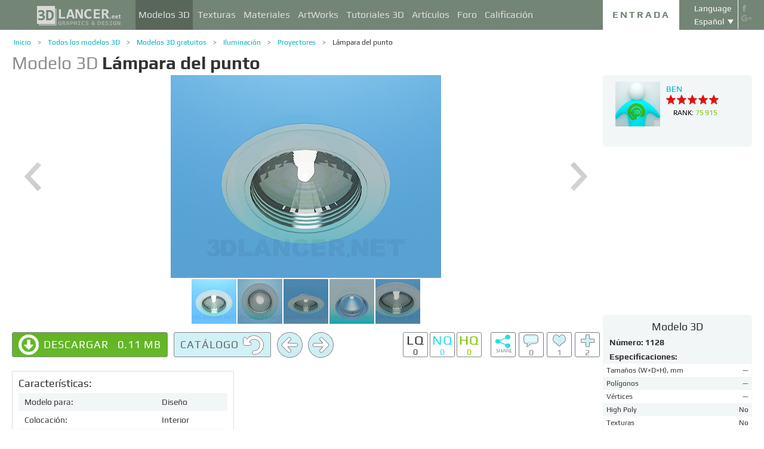

--- FILE ---
content_type: text/html; charset=UTF-8
request_url: https://3dlancer.net/es/freemodels/proyectores/3dmodel-lampara-del-punto-1128
body_size: 18859
content:
<!DOCTYPE html> <html xmlns="http://www.w3.org/1999/xhtml" prefix="og: http://ogp.me/ns#" itemscope itemtype="http://schema.org/" lang="es"> <head> <!--[if IE]>
        <script src="http://html5shiv.googlecode.com/svn/trunk/html5.js"></script>
<![endif]--> <title>Modelo 3d Lámpara del punto | 1128 | 3dlancer.net</title> <meta charset="utf-8"> <link rel="alternate" href="https://3dlancer.net/en/freemodels/spotlights/3dmodel-spot-lamp-1128" hreflang="en" /> <link rel="alternate" href="https://3dlancer.net/ru/freemodels/tochechnye-svetilniki/3dmodel-tochechnyjj-svetilnik-1128" hreflang="ru" /> <link rel="alternate" href="https://3dlancer.net/uk/freemodels/tochkovi-svitilniki/3dmodel-tochkovijj-svitilnik-1128" hreflang="uk" /> <link rel="alternate" href="https://3dlancer.net/es/freemodels/proyectores/3dmodel-lampara-del-punto-1128" hreflang="es" /> <link rel="alternate" href="https://3dlancer.net/de/freemodels/spotlights/3dmodel-spot-lampe-1128" hreflang="de" /> <link rel="alternate" href="https://3dlancer.net/fr/freemodels/projecteurs/3dmodel-lampe-spot-1128" hreflang="fr" /> <link rel="alternate" href="https://3dlancer.net/it/freemodels/faretti/3dmodel-lampada-spot-1128" hreflang="it" /> <link rel="alternate" href="https://3dlancer.net/tr/freemodels/sahne-isiklari/3dmodel-spot-lamba-1128" hreflang="tr" /> <link rel="alternate" href="https://3dlancer.net/pt/freemodels/projectores/3dmodel-luz-spot-1128" hreflang="pt" /> <link rel="alternate" href="https://3dlancer.net/hi/freemodels/spotlights/3dmodel-spot-lamp-1128" hreflang="hi" /> <link rel="canonical" href="https://3dlancer.net/es/freemodels/proyectores/3dmodel-lampara-del-punto-1128"/> <meta content="Modelos 3d y visualizaciones 3d - sitio web de gráficos 3d" name="keywords"> <meta content="Descargar modelo 3d Lámpara del punto ➦Iluminación ➦ Proyectores | Modelos 3d y visualizaciones 3d - sitio web de gráficos 3d | 3dlancer.net" name="description"> <meta name="google-site-verification" content="aSux871p5t5rB_l5aBUPPZ5js9UEhNNGBqnc4xujo1A" /> <meta name="google-site-verification" content="5UR7IJHDt2K-Auog9IGuXp9dLOacA8xTz30zyJ0BpxE" /> <meta name="google-site-verification" content="LNxDJCw1yXfOixHeF8FdtE38eIq4984W1dzHgHqCOjU" /> <meta name='yandex-verification' content='6286b977bc53db4e' /> <meta name="yandex-verification" content="6286b977bc53db4e" /> <meta name="alexaVerifyID" content="af-GYgGtj0hmdkG1UPPKRML6VNo" /> <meta name="p:domain_verify" content="78e86cb631c9446e2796130a83d1e528"/> <meta name="708a04e6acb6d010490bd8285c7b0ca0" content=""> <!--[if lte IE 7]>
        <link rel="stylesheet" href="css/main-ie7.css">
<![endif]--> <!--[if lt IE 8]>
        <script src="http://ie7-js.googlecode.com/svn/version/2.1(beta4)/IE8.js"></script>
<![endif]--> <link type="text/css" title="screen style" rel="stylesheet" href="https://3dlancer.net/css/main.min.css?v20180801"/> <meta property="og:title" content="Lámpara del punto" /> <meta property="og:type" content="website" /> <meta property="og:url" content="https://3dlancer.net/es/freemodels/proyectores/3dmodel-lampara-del-punto-1128" /> <meta property="og:image" content="https://3dlancer.net/upload/modelimages/128/1128/3D-model-spot-lamp-5047-xxl.jpg" /> <meta property="og:site_name" content="3dlancer.net" /> <meta property="og:description" content="" /> <meta property="fb:app_id" content="173642189505964" /> <link rel="icon" href="https://3dlancer.net/images/favicon.png?20160427" type="image/png" /> <link rel="shortcut icon" href="https://3dlancer.net/images/favicon.png?20160427" type="image/png" /> <link rel="apple-touch-icon" href="https://3dlancer.net/images/apple-touch-icon-76x76-precomposed.png"/> <link rel="apple-touch-icon" sizes="180x180" href="https://3dlancer.net/images/apple-touch-icon-180x180-precomposed.png"/> <link rel="apple-touch-icon-precomposed" sizes="180x180" href="https://3dlancer.net/images/apple-touch-icon-180x180-precomposed.png"/> <link rel="apple-touch-icon" sizes="152x152" href="https://3dlancer.net/images/apple-touch-icon-152x152-precomposed.png"/> <link rel="apple-touch-icon-precomposed" sizes="152x152" href="https://3dlancer.net/images/apple-touch-icon-152x152-precomposed.png"/> <link rel="apple-touch-icon" sizes="120x120" href="https://3dlancer.net/images/apple-touch-icon-120x120-precomposed.png"/> <link rel="apple-touch-icon-precomposed" sizes="120x120" href="https://3dlancer.net/images/apple-touch-icon-120x120-precomposed.png"/> <link rel="apple-touch-icon" sizes="76x76" href="https://3dlancer.net/images/apple-touch-icon-76x76-precomposed.png"/> <link rel="apple-touch-icon-precomposed" sizes="76x76" href="https://3dlancer.net/images/apple-touch-icon-76x76-precomposed.png"/> <!--[if lte IE 8]>
        <div style=' clear: both; text-align:center; position: relative;'>
            <a href="http://windows.microsoft.com/en-US/internet-explorer/products/ie/home?ocid=ie6_countdown_bannercode">
                <img src="img/ie-ru.png" height="42" width="820" alt="You are using an outdated browser. For a faster, safer browsing experience, upgrade for free today." />
            </a>
        </div>
<![endif]--> <script>(function(w,d,s,l,i){w[l]=w[l]||[];w[l].push({'gtm.start':
    new Date().getTime(),event:'gtm.js'});var f=d.getElementsByTagName(s)[0],
    j=d.createElement(s),dl=l!='dataLayer'?'&l='+l:'';j.async=true;j.src=
    'https://www.googletagmanager.com/gtm.js?id='+i+dl;f.parentNode.insertBefore(j,f);
    })(window,document,'script','dataLayer','GTM-KTDTZP');</script> <script src="https://www.paypalobjects.com/js/external/dg.js"></script> <script>
        window.onerror = function(msg,script,line,col,errorObj) {
            x = new XMLHttpRequest();
            console.log('E: '+msg+". line: "+line+". col: "+col);
            console.log(errorObj);
            b = 'msg=' + msg +
              '&script=' + script+':'+line+':'+col +
              '&url=' + '/es/freemodels/proyectores/3dmodel-lampara-del-punto-1128';
            x.open("POST", '/ajax/jsel', true);
            x.setRequestHeader('Content-Type', 'application/x-www-form-urlencoded')
            x.send(encodeURI(b));
        };
        var downloadsAvailable = 0;
        var downloadsAvailablePaid = 0;
        var languages = {"3":{"id":3,"short":"en","country":"US","long":"eng","full":"English","fullnative":"English"},"2":{"id":2,"short":"ru","country":"RU","long":"rus","full":"Russian","fullnative":"\u0420\u0443\u0441\u0441\u043a\u0438\u0439"},"4":{"id":4,"short":"uk","country":"UA","long":"ukr","full":"Ukrainian","fullnative":"\u0423\u043a\u0440\u0430\u0457\u043d\u0441\u044c\u043a\u0430"},"6":{"id":6,"short":"es","country":"ES","long":"spa","full":"Spanish","fullnative":"Espa\u00f1ol"},"5":{"id":5,"short":"de","country":"DE","long":"deu","full":"German","fullnative":"Deutsch"},"1":{"id":1,"short":"fr","country":"FR","long":"fra","full":"French","fullnative":"Fran\u00e7ais"},"7":{"id":7,"short":"it","long":"ita","full":"Italian","fullnative":"Italiano"},"8":{"id":8,"short":"tr","long":"tur","full":"Turkish","fullnative":"T\u00fcrk\u00e7e"},"9":{"id":9,"short":"pt","long":"por","full":"Portuguese","fullnative":"Portugu\u00eas"},"10":{"id":10,"short":"hi","long":"hin","full":"Hindi","fullnative":"\u0939\u093f\u0928\u094d\u0926\u0940"}};
        var lang = 'es';
        var ln = 'es';
        var lng = 'spa';
        var SERVER = "https://3dlancer.net/";
		var showMobile = 0;
		var userNotStatistical = 1;
        
        function issetProp(e){try{if(e.indexOf(".")>0){var t=e.split("."),n=t.shift();return n=window[n]||window.$.fn[n]||$[n],"undefined"==typeof n?!1:(t.every(function(e){return"object"!=typeof n||"undefined"==typeof n||null===n||!e in n?!1:void(n=n[e])}),!0)}return window[e]||window.$.fn[e]||$[e]}catch(o){}}function getScript(e,t,n,o,i,d,c){startTime=(new Date).getTime(),sTag=document.createElement("script"),"undefined"==typeof d&&(d=!0),sTag.async=!!d,sTag.src=e,sTag.type="text/javascript",document.getElementsByTagName("head")[0].appendChild(sTag),checkReady=function(e,t,n,o){if(issetProp(t))"undefined"==typeof o&&(o=t.indexOf("Loaded")>=0?0:100),window.setTimeout(function(){console.log(":"+e+" ("+o+")"),n&&n(),window.scriptsLoaded[e]=1;try{document.dispatchEvent(new CustomEvent("scrld"+e))}catch(t){var i=document.createEvent("CustomEvent");i.initCustomEvent("scrld"+e,!1,!1,{cmd:"blerg!"})}},o);else{if(currentTime=(new Date).getTime(),lim=2e4,currentTime-startTime>lim)return console.log(":"+e+" fails after "+lim/1e3+" sec"),window.onerror("not loaded: "+e+". after "+lim/1e3+" sec"),!window.scriptNotLoadedReported&&e.indexOf("checkads")<0&&(window.scriptNotLoadedReported=!0),void(i&&i());window.setTimeout(function(){checkReady(e,t,n,o)},20)}},checkReady(t,n,o,c)}function onScript(e,t,n){try{"undefined"==typeof n&&(n=!0),window.scriptsLoaded[e]?n?$(document).ready(function(){t()}):t():("undefined"==typeof UserAgentInfo||window.addEventListener||(UserAgentInfo.strBrowser=1),document.addEventListener?(console.log("addEventListener: "+e),document.addEventListener("scrld"+e,function(o){console.log("firing to listener: "+e),n?$(document).ready(function(){t(o)}):t(o)},!1)):document.attachEvent?(console.log("attachEvent: "+e),document.attachEvent("onscrld"+e,function(o){console.log("firing to listener: "+e),n?$(document).ready(function(){t(o)}):t(o)})):window.onerror("cant dispatch error"),window.scriptsLoaded[e]&&window.onerror(e+" loaded while setting listener"))}catch(o){window.onerror(o)}}window.scriptNotLoadedReported=!1,window.scriptsLoaded=[],getScript("/js/jquery-2.1.3.min.js","jquery","jQuery",function(){window.scriptsToLoad.forEach(function(e){getScript(e.src,e.name,e.check,e.callback,e.failure,!0,e.t)})},function(){getScript("/js/jquery-2.1.3.min.js","jquery","jQuery",function(){window.scriptsToLoad.forEach(function(e){getScript(e.src,e.name,e.check,e.callback,e.failure,!0,e.t)})})});
        
        !function(e){"use strict";var n=function(n,t,o){function i(e){return a.body?e():void setTimeout(function(){i(e)})}function r(){l.addEventListener&&l.removeEventListener("load",r),l.media=o||"all"}var d,a=e.document,l=a.createElement("link");if(t)d=t;else{var s=(a.body||a.getElementsByTagName("head")[0]).childNodes;d=s[s.length-1]}var f=a.styleSheets;l.rel="stylesheet",l.href=n,l.media="only x",i(function(){d.parentNode.insertBefore(l,t?d:d.nextSibling)});var u=function(e){for(var n=l.href,t=f.length;t--;)if(f[t].href===n)return e();setTimeout(function(){u(e)})};return l.addEventListener&&l.addEventListener("load",r),l.onloadcssdefined=u,u(r),l};"undefined"!=typeof exports?exports.loadCSS=n:e.loadCSS=n}("undefined"!=typeof global?global:this);

        onScript('jquery',function() {
            //loadCSS('https://3dlancer.net/css/main.min.css?v2016005231');
                        loadCSS('https://3dlancer.net/js/qtip/jquery.qtip.min.css');
                    });

        window.scriptsToLoad = [
            
            {name:'lazyload',check:'lazyloadLoaded',src:'https://3dlancer.net/js/lazyload/jquery.lazyload.min.js?20160706',
                callback : function() {
                                        window.lazyloadd = function(s) {
                        sl = 'img.lazyload';
                        if (s) sl = s+' '+sl;
                        $(sl).addClass('loaded').lazyload({effect:"fadeIn",skip_invisible:true,threshold:500});
                    };
                    lazyloadd();
                }
            }
            ,{name:'frontend',check:'frontendLoaded',src:'https://3dlancer.net/js/frontend.min.js?v20171006'}
            ,{name:'autolinker',check:'Autolinker',src:'https://3dlancer.net/js/Autolinker.js-master/dist/Autolinker.min.js',
                callback : function() {
                    $(document).ready(function(){autolink();});
                }
            }
                        ,{name:'qtip',check:'qtip',src:'https://3dlancer.net/js/qtip/jquery.qtip.min.js'}
                                                ,{name:'comments',check:'Comment',src:'https://3dlancer.net/js/comments.min.js?v20171006_2'}
                                    ,{name:'redactor',check:'CKEDITOR',src:'https://3dlancer.net/js/ckeditor/ckeditor.js?v20170712',t:500}
                                                            ,{name:'rangeslider',check:'rangeslider',src:'https://3dlancer.net/js/rangeslider/rangeslider.min.js?20160705'}
                                                            
            ,{name:'checkads',check:'adsPossible',src:'https://3dlancer.net/js/showads.js'}
        ];
        
            </script> <script type="application/ld+json">{"@context":"http://schema.org","@type":"BreadcrumbList","itemListElement":[{"@type":"ListItem","position":1,"item":{"@id":"3dlancer.net","name":"3dlancer.net"}},{"@type":"ListItem","position":2,"item":{"@id":"https://3dlancer.net/es/models","name":"Todos los modelos 3D"}},{"@type":"ListItem","position":3,"item":{"@id":"https://3dlancer.net/es/freemodels","name":"Modelos 3D gratuitos"}},{"@type":"ListItem","position":4,"item":{"@id":"https://3dlancer.net/es/freemodels/iluminacion","name":"Iluminación"}},{"@type":"ListItem","position":5,"item":{"@id":"https://3dlancer.net/es/freemodels/proyectores","name":"Proyectores"}},{"@type":"ListItem","position":6,"item":{"@id":"https://3dlancer.net/es/freemodels/proyectores/3dmodel-lampara-del-punto-1128","name":"Lámpara del punto"}}]}</script> </head> <body > <noscript><iframe src="https://www.googletagmanager.com/ns.html?id=GTM-KTDTZP" height="0" width="0" style="display:none;visibility:hidden"></iframe></noscript> <noscript> <div class="red" style="text-align:center;font-size:40px;padding:20px;background-color:#333;">The site requires JavaScript enabled to run correctly!</div> </noscript> <div id="main_wrapper" class="logo-small"> <!---Header--> <header > <div class="nav_block"> <div class="mainWrap"> <a class="logo" href="https://3dlancer.net/es" style="position: absolute; display: inline-block; left: 40px;"> <img src="https://3dlancer.net/images/logo_small3.png" alt="3dlancer.net" /> </a> <nav style="padding-left: 205px;"> <ul> <li class="active"> <a  href="/es/models" class="" >Modelos 3D</a> <ul> <li> <a href="/es/models" class="" >Todos los modelos 3D</a> </li> <li> <a href="/es/freemodels" class="" >Modelos 3D gratuitos</a> </li> <li> <a href="/es/paidmodels" class="" >Modelos 3D pagados</a> </li> <li> <a href="/es/producermodels" class="" >Del fabricante</a> </li> <li> <a rel="nofollow" href="/es/models/favourite" class="" onclick="window.Frontend.offerLogIn();return false;" >★ Mis favoritos</a> </li> <li> <a rel="nofollow" href="/es/profile/models" class="" onclick="window.Frontend.offerLogIn();return false;" >Mis Modelos 3D</a> </li> <li> <a rel="nofollow" onclick="window.Frontend.offerLogIn();return false;" >Comprar las descargas</a> </li> <li> <a rel="nofollow" href="/es/models/add" class="_an_btn_addmodel_head" onclick="window.Frontend.offerLogIn();return false;" >&plus; Añadir un modelo</a> </li> </ul> </li> <li class=""> <a  href="/es/textures" class="" >Texturas</a> <ul> <li> <a href="/es/freetextures" class="" >Texturas gratuitas</a> </li> <li> <a href="/es/paidtextures" class="" >Pagadas</a> </li> <li> <a href="/es/producertextures" class="" >Del fabricante</a> </li> <li> <a rel="nofollow" href="/es/textures/favourite" class="" onclick="window.Frontend.offerLogIn();return false;" >★ Mis favoritas</a> </li> <li> <a rel="nofollow" href="/es/profile/textures" class="" onclick="window.Frontend.offerLogIn();return false;" >Mis texturas</a> </li> <li> <a rel="nofollow" href="/es/textures/add" class="_an_btn_addtexture_head" onclick="window.Frontend.offerLogIn();return false;" >&plus; Añadir una textura</a> </li> </ul> </li> <li class=""> <a  href="/es/materials" class="" >Materiales</a> <ul> <li> <a rel="nofollow" href="/es/profile/materials" class="" onclick="window.Frontend.offerLogIn();return false;" >Mis Materiales</a> </li> <li> <a rel="nofollow" href="/es/materials/add" class="_an_btn_addmaterial_head" onclick="window.Frontend.offerLogIn();return false;" >&plus; Añadir un Material</a> </li> </ul> </li> <li class=""> <a  href="/es/gallery" class="" >ArtWorks</a> <ul> <li> <a href="/es/gallery" class="" >Visualizaciones 3D</a> </li> <li> <a href="https://3dlancer.net/es/gallery/interior" class="">&cir;&nbsp;Interior</a> </li> <li> <a href="https://3dlancer.net/es/gallery/exterior" class="">&cir;&nbsp;Exterior</a> </li> <li> <a href="https://3dlancer.net/es/gallery/personajes" class="">&cir;&nbsp;Personajes</a> </li> <li> <a href="https://3dlancer.net/es/gallery/transporte" class="">&cir;&nbsp;Transporte</a> </li> <li> <a href="https://3dlancer.net/es/gallery/mundos-3d" class="">&cir;&nbsp;Mundos 3D</a> </li> <li> <a href="https://3dlancer.net/es/gallery/otros" class="">&cir;&nbsp;Otros</a> </li> <li> <a  href="/es/gallery/bestworks" class="" >Mejores visualizaciones</a> </li> <li> <a rel="nofollow" href="/es/gallery/favourite" class="" onclick="window.Frontend.offerLogIn();return false;" >★ Mis favoritos</a> </li> <li> <a rel="nofollow" href="/es/gallery/add" class="_an_btn_addartwork_head" onclick="window.Frontend.offerLogIn();return false;" >+&nbsp;Añadir una visualización</a> </li> </ul> </li> <li class=""> <a  href="/es/lessons" class="" >Tutoriales 3D</a> <ul> <li> <a href="https://3dlancer.net/es/lessons/3d-max" class="">&cir;&nbsp;3d Max</a> </li> <li> <a href="https://3dlancer.net/es/lessons/v-ray" class="">&cir;&nbsp;V-Ray</a> </li> <li> <a href="https://3dlancer.net/es/lessons/photoshop" class="">&cir;&nbsp;Photoshop</a> </li> <li> <a  rel="nofollow" href="/es/lessons/add" class="_an_btn_addlesson_head" onclick="window.Frontend.offerLogIn();return false;" >&plus; Añadir un Tutorial</a> </li> </ul> </li> <li class=""> <a  href="/es/articles" class="" >Artículos</a> <ul> <li> <a rel="nofollow" href="/es/articles/add" class="_an_btn_addarticle_head" onclick="window.Frontend.offerLogIn();return false;" >&plus; Añadir un artículo</a> </li> </ul> </li> <li class=""> <a  href="/es/forum" class="" >Foro</a> <ul> <li> <a href="https://3dlancer.net/es/forum/3d-max" class="">&cir;&nbsp;3D max</a> </li> <li> <a href="https://3dlancer.net/es/forum/cinema-4d" class="">&cir;&nbsp;Cinema 4D</a> </li> <li> <a href="https://3dlancer.net/es/forum/blender" class="">&cir;&nbsp;Blender</a> </li> <li> <a href="https://3dlancer.net/es/forum/freelance" class="">&cir;&nbsp;FREELANCE</a> </li> <li> <a href="https://3dlancer.net/es/forum/ayudarme-a-encontrar" class="">&cir;&nbsp;AYUDARME a encontrar</a> </li> <li> <a href="https://3dlancer.net/es/forum/hardware-y-equipos" class="">&cir;&nbsp;Hardware y equipos</a> </li> <li> <a href="https://3dlancer.net/es/forum/comunidad" class="">&cir;&nbsp;Comunidad</a> </li> <li> <a  rel="nofollow" href="/es/forum/add" class="_an_btn_addforum_head" onclick="window.Frontend.offerLogIn();return false;" >+&nbsp;Añadir una tema</a> </li> </ul> </li> <li class=""> <a  href="/es/rating" class="" >Calificación</a> <ul> <li> <a href="https://3dlancer.net/en/help/about-users-rating" class="" >Cómo ganar puntos</a> </li> </ul> </li> </ul> </nav> <div class="profile_block"> <div class="fr socicons" style="height: 100%;"> <a style="margin-top: 7px;" target="_blank" rel="nofollow" title="facebook" href="http://www.facebook.com/3dlancer.net"><img src="https://3dlancer.net/images/socicon_white_f.png" alt="facebook" /></a> <a target="_blank" rel="nofollow" title="google+" href="https://plus.google.com/u/0/b/104990546295897927160/104990546295897927160/posts"><img src="https://3dlancer.net/images/socicon_white_g.png" alt="google plus" /></a> </div> <div class="fr" style="margin-left: 5px;"> <div class="white" style="margin: 8px 0 2px;text-align: center;">Language</div> <div class="langs"> <span style="">Español</span> <ul style="background-color: #738575; color:#fff;"> <li><a href="https://3dlancer.net/en/freemodels/spotlights/3dmodel-spot-lamp-1128">English</a></li> <li><a href="https://3dlancer.net/ru/freemodels/tochechnye-svetilniki/3dmodel-tochechnyjj-svetilnik-1128">Русский</a></li> <li><a href="https://3dlancer.net/uk/freemodels/tochkovi-svitilniki/3dmodel-tochkovijj-svitilnik-1128">Українська</a></li> <li><a href="https://3dlancer.net/de/freemodels/spotlights/3dmodel-spot-lampe-1128">Deutsch</a></li> <li><a href="https://3dlancer.net/fr/freemodels/projecteurs/3dmodel-lampe-spot-1128">Français</a></li> <li><a href="https://3dlancer.net/it/freemodels/faretti/3dmodel-lampada-spot-1128">Italiano</a></li> <li><a href="https://3dlancer.net/tr/freemodels/sahne-isiklari/3dmodel-spot-lamba-1128">Türkçe</a></li> <li><a href="https://3dlancer.net/pt/freemodels/projectores/3dmodel-luz-spot-1128">Português</a></li> <li><a href="https://3dlancer.net/hi/freemodels/spotlights/3dmodel-spot-lamp-1128">हिन्दी</a></li> </ul> </div> </div> <div id="header_entry" class="entry mrt_big"> <a href="https://3dlancer.net/es/auth" class="button">Entrada</a> <div class="container" > <div class="container_content"> <div class="registration"> <div style="color: rgb(123, 187, 0); margin: 0px 0px 25px 30px; font-size: 24px;">Bienvenido a la página de gráficos en 3D - 3dlancer.net!</div> <div class="content_registr"> <a rel="nofollow" href="https://3dlancer.net/es/registration" class="form_button _an_btn_reg_head">REGISTRO</a> <form id="formreg" action="https://3dlancer.net/es/auth" method="post" class="_an_frm_log_head"> <div class="input_block"> <input class="fl" type="text" name="email" placeholder="Email" required onkeyup="if(event.which==13)document.getElementById('formreg').submit();"/> <input class="fr" type="password" name="password" placeholder="Password" required onkeyup="if(event.which==13)document.getElementById('formreg').submit();"/> <div class="clear"></div> </div> <a rel="nofollow" class="form_button _an_btn_log_head" onclick="if (document.getElementById('formreg').checkValidity()) document.getElementById('formreg').submit();">INICIAR SESIÓN</a> <div class="social_icon"> <div style="color: rgb(123, 187, 0); font-size: 20px;">Inicia sesión con las redes sociales</div> <ul> <li> <a rel="nofollow" href="https://3dlancer.net/es/auth/vkontakte" class="_an_btn_log_head_soc_vk"> <img src="https://3dlancer.net/images/soc_vk_big.png" width="115" height="115" alt=""/> </a> </li> <li> <a rel="nofollow" href="https://3dlancer.net/es/auth/google" class="_an_btn_log_head_soc_gg"> <img src="https://3dlancer.net/images/soc_g_big.png" width="115" height="115" alt=""/> </a> </li> <li> <a rel="nofollow" href="https://3dlancer.net/es/auth/facebook" class="_an_btn_log_head_soc_fb"> <img src="https://3dlancer.net/images/soc_f_big.png" width="115" height="115" alt=""/> </a> </li> </ul> </div> </form> </div> <div class="info_form"> <div style="font-size: 20px;"><a rel="nofollow" href="https://3dlancer.net/es/forgetpass">¿Ha olvidado su contraseña?</a></div> <div class="non_mail"><a rel="nofollow" class="_an_btn_nomail" href="https://3dlancer.net/es/confirmemail">¿No ha recibido una carta de confirmación por e-mail?</a></div> <div class="mail_info"> <p>En contacto con nosotros:</p> <!--email_off--> <a href="mailto:info@3dlancer.net">info@3dlancer.net</a> <!--/email_off--> </div> <div class="info_site"> <a href="https://3dlancer.net/es/help" class="big_link">Ayuda</a> <a href="https://3dlancer.net/es/help/about" class="big_link">Acerca de</a> </div> </div> </div> </div> </div> </div> <script>   
		
        onScript('jquery', function() {
            $('.entry input').focus(function() {
                var $input = $(this);
                $input.blur(function() {
                    $input.closest('.container').css('visibility','').css('opacity','');
                    $('.entry a.button').removeClass('entry_hover');
                    $('.entry a.button').css('height', '');
                });
                $input.closest('.container').css('visibility','visible').css('opacity',1);
                $('.entry a.button').addClass('entry_hover');

            });
            $('.entry').mouseleave(function() {
                if($('.entry input').is(':focus')) {
                   $('.entry a.button').css('height', '58px');  
                }
                else {
                    $('.entry a.button').css('height', ''); 
                }
            }).mouseenter(function() {
                $('.entry a.button').css('height', '');
            });
        });

    </script> <div class="clear"></div> </div> </div> <div class="clear"></div> </div> <div class="mainWrap"> </div> </header> <!---/Header--> <!---Main Content--> <section class="mainContent" id="content"> <div class="mainWrap"><div class="content_page" itemscope itemtype="http://schema.org/Product" additionalType="http://schema.org/CreativeWork"> <link itemprop="additionalType" content="http://schema.org/CreativeWork"/> <link itemprop="image" content="https://3dlancer.net/upload/modelimages/128/1128/3D-model-spot-lamp-5047-xxl.jpg" /> <meta itemprop="category" content="Iluminación/Proyectores" /> <div class="crumbs_block"> <ul class="crumbs fl"> <li><a href="https://3dlancer.net/es" class="">Inicio</a></li> <li><a href="https://3dlancer.net/es/models" class="">Todos los modelos 3D</a></li> <li><a href="https://3dlancer.net/es/freemodels" class="">Modelos 3D gratuitos</a></li> <li><a href="https://3dlancer.net/es/freemodels/iluminacion" class="">Iluminación</a></li> <li><a href="https://3dlancer.net/es/freemodels/proyectores" class="">Proyectores</a></li> <li><a href="https://3dlancer.net/es/freemodels/proyectores/3dmodel-lampara-del-punto-1128" class="black">Lámpara del punto</a></li> </ul> <div class="clear"></div> </div> <div class="clear"></div> <h1 class="itemtitle" itemprop="name"><span style="color:#8F8F8F;">Modelo 3D</span> <strong itemprop="alternateName">
            Lámpara del punto
                                </strong> </h1> <div class="clear_small"></div> <div class="column_model fl"> <div id="gv-block-1128" class="gv-block gv-block-models"> <div id="gv-main-view-1128" class="gv-main-view" style="height:-79px;"> <img  id="gv-view-1128" src="https://3dlancer.net/upload/modelimages/128/1128/3D-model-spot-lamp-5047-xxl.jpg" title="3d model Lámpara del punto - vista previa" alt="3d model Lámpara del punto - vista previa" /> </div> <div class="gv-previews" > <div class="gv-previews-container"> <img 
                    src="https://3dlancer.net/upload/modelimages/128/1128/3D-model-spot-lamp-5047-xxs.jpg" data-gv-src-nor="https://3dlancer.net/upload/modelimages/128/1128/3D-model-spot-lamp-5047-xxl.jpg" data-gv-src-ful="https://3dlancer.net/upload/modelimages/128/1128/3D-model-spot-lamp-5047-copy.jpg" title="3d model Lámpara del punto - vista previa" alt="3d model Lámpara del punto - vista previa" onclick="getElementById('gv-view-1128').src = this.getAttribute('data-gv-src-nor');" /> <img src="https://3dlancer.net/upload/modelimages/128/1128/3D-model-spot-lamp-5048-xxs.jpg" data-gv-src-nor="https://3dlancer.net/upload/modelimages/128/1128/3D-model-spot-lamp-5048-xxl.jpg" data-gv-src-ful="https://3dlancer.net/upload/modelimages/128/1128/3D-model-spot-lamp-5048-copy.jpg" title="3d model Lámpara del punto - vista previa" alt="3d model Lámpara del punto - vista previa" onclick="getElementById('gv-view-1128').src = this.getAttribute('data-gv-src-nor');" /> <img src="https://3dlancer.net/upload/modelimages/128/1128/3D-model-spot-lamp-5049-xxs.jpg" data-gv-src-nor="https://3dlancer.net/upload/modelimages/128/1128/3D-model-spot-lamp-5049-xxl.jpg" data-gv-src-ful="https://3dlancer.net/upload/modelimages/128/1128/3D-model-spot-lamp-5049-copy.jpg" title="3d model Lámpara del punto - vista previa" alt="3d model Lámpara del punto - vista previa" onclick="getElementById('gv-view-1128').src = this.getAttribute('data-gv-src-nor');" /> <img src="https://3dlancer.net/upload/modelimages/128/1128/3D-model-spot-lamp-5050-xxs.jpg" data-gv-src-nor="https://3dlancer.net/upload/modelimages/128/1128/3D-model-spot-lamp-5050-xxl.jpg" data-gv-src-ful="https://3dlancer.net/upload/modelimages/128/1128/3D-model-spot-lamp-5050-copy.jpg" title="3d model Lámpara del punto - vista previa" alt="3d model Lámpara del punto - vista previa" onclick="getElementById('gv-view-1128').src = this.getAttribute('data-gv-src-nor');" /> <img src="https://3dlancer.net/upload/modelimages/128/1128/3D-model-spot-lamp-5051-xxs.jpg" data-gv-src-nor="https://3dlancer.net/upload/modelimages/128/1128/3D-model-spot-lamp-5051-xxl.jpg" data-gv-src-ful="https://3dlancer.net/upload/modelimages/128/1128/3D-model-spot-lamp-5051-copy.jpg" title="3d model Lámpara del punto - vista previa" alt="3d model Lámpara del punto - vista previa" onclick="getElementById('gv-view-1128').src = this.getAttribute('data-gv-src-nor');" /> </div> </div> </div> <script>
        onScript('frontend',function() {
            GalleryViewer1 = new GalleryViewer('gv-block-1128');
        });
    </script> <div class="clear_medium"></div> <div class=""> <span class="price" itemprop="offers" itemscope itemtype="http://schema.org/Offer"> <meta itemprop="priceCurrency" content="USD" /> <meta itemprop="price" content="0" /> </span> <span class="fl button-download disabled" > <span class="pictogram loading"></span> <span class="text">
                            Descargar
                        </span> <span class="size">&nbsp;&nbsp;<span class="filesize">0.11 Mb</span></span> <a 
                                                        onclick="window.Frontend.offerLogIn();return false;" class="button-overlay _an_btn_dwn_model_anon disabled" ></a> </span> <script>onScript('frontend',function(){ $('.button-download,.button-buy').removeClass('disabled').find('.button-overlay').removeClass('disabled'); });</script> <a href="https://3dlancer.net/es/models" class="fl mrl button-tocatalog" title="A catálogo">Catálogo<span class="pictogram"></span></a> <span class="fl buttonset"> <a 
        class="button-prev " href="https://3dlancer.net/es/freemodels/proyectores/3dmodel-lampara-del-punto-1129" title='Anterior Modelo 3D "Lámpara del punto" ' > <span class="pictogram"></span> </a> <a 
        class="button-next " href="https://3dlancer.net/es/freemodels/proyectores/3dmodel-lampara-del-punto-1127" title='Siguiente Modelo 3D "Lámpara del punto" ' > <span class="pictogram"></span> </a> </span> <div class="fr mrl_big" style="display:inline-block;max-height:45px;position: relative; z-index: 11000;"> <div class="marksset fl" onclick="event.stopPropagation();"> <div 
        id="share_models_1128" class="fl button-marks-share" > <span class="pictogram"></span> <div class="button-marks-share-menu"> <span style="width: 39px; border: 1px solid #fff; height: 1px; display: inline-block; position: absolute; left: 0px; top: -1px;"></span> <div class="fb-like" data-href="/es/freemodels/proyectores/3dmodel-lampara-del-punto-1128" data-layout="button_count" data-action="like" data-show-faces="false" data-share="true"></div> <div class="clear_big"></div> <div id="vk-share-button"></div> <script>
                    onScript('vkshare',function() {
                        $('#vk-share-button').html(VK.Share.button({image:'https://3dlancer.net/upload/modelimages/128/1128/3D-model-spot-lamp-5047-xxl.jpg'}, {type: 'round', text: 'Опубликовать'})); 
                    });
                </script> <div class="clear"></div> </div> </div> <a 
        title="Comentarios" id="comment_models_1128" class="fl mrl_small button-marks-comments hoverable" href="#commentset_models_1128" > <span class="pictogram"></span> <div class="count" >0</div> </a> <div data-item-id = "1128" data-item-curtype = "models" title="Gustado" id="like_models_1128" class="fl mrl_small button-marks-likes  hoverable" onclick="window.Frontend.offerLogIn();" > <span class="pictogram"></span> <div class="count" >1</div> </div> <div title="Agregar a favoritos" id="favour_models_1128" class="fl mrl_small button-marks-favourites  hoverable" onclick="window.Frontend.offerLogIn();" > <span class="pictogram"></span> <div class="count" >2</div> </div> </div> <div class="clear_small"></div> <div class="marksset fr" onclick="event.stopPropagation();"> </div> </div> <div class="fr buttonset"> <div class="button-quality-LQ " title="Baja calidad" onclick="window.Frontend.offerLogIn();" > <div class="pictogram" style="font-size: 23px; margin-top: 3px;">LQ</div> <div class="count">0</div> </div> <div class="button-quality-NQ " title="Calidad media" onclick="window.Frontend.offerLogIn();" > <div class="pictogram" style="font-size: 23px; margin-top: 3px;">NQ</div> <div class="count">0</div> </div> <div class="button-quality-HQ " title="Alta calidad" onclick="window.Frontend.offerLogIn();" > <div class="pictogram" style="font-size: 23px; margin-top: 3px;">HQ</div> <div class="count">0</div> </div> </div> <div id="popup_already_voted" style="display:none;" class="popup_box "> <div class="popup_box_ins"> <span onclick="window.PopUp.closepopup('popup_already_voted');return false;" title="" class="clos"></span> <div class="popup_title red text_center mtp noselect">Error</div> <div class="clear_big"></div> <div class="content text_center"> <div class="popup_message text_left" style="display:inline-block;"> <div class="popup_text">
                                                    Ya has votado
                                            </div> <div class="popup_buttons"> <div class="clear_big"></div> <div class="text_center"> <a class="popup-button" onclick="window.PopUp.ok('popup_already_voted');return false;">Ok</a> </div> </div> </div> </div> </div> </div> <div id="popup_download_to_vote" style="display:none;" class="popup_box "> <div class="popup_box_ins"> <span onclick="window.PopUp.closepopup('popup_download_to_vote');return false;" title="" class="clos"></span> <div class="popup_title red text_center mtp noselect">Error</div> <div class="clear_big"></div> <div class="content text_center"> <div class="popup_message text_left" style="display:inline-block;"> <div class="popup_text">
                                                    Descargar el modelo para evaluar su nivel de calidad!
                                            </div> <div class="popup_buttons"> <div class="clear_big"></div> <div class="text_center"> <a class="popup-button" onclick="window.PopUp.ok('popup_download_to_vote');return false;">Ok</a> </div> </div> </div> </div> </div> </div> <div class="clear"></div> </div> <div class="clear_medium"></div> <div class="clear_medium"></div> <div class="table" style="width: 100%;"> <div class="table-cell" style="min-width:350px;margin-right: 5px;border: 1px solid #dfdfdf;padding:10px;"> <p class="header">Características:</p> <table id="characteristics"> <tr itemprop="additionalProperty" itemscope itemtype="http://schema.org/PropertyValue"> <td style="min-width:100px;"><span itemprop="name">Modelo para</span>:</td> <td> <span itemprop="value">Diseño</span> </td> </tr> <tr itemprop="additionalProperty" itemscope itemtype="http://schema.org/PropertyValue"> <td style="min-width:100px;"><span itemprop="name">Colocación</span>:</td> <td> <span itemprop="value">Interior</span> </td> </tr> <tr itemprop="additionalProperty" itemscope itemtype="http://schema.org/PropertyValue"> <td style="min-width:100px;"><span itemprop="name">Número de Lámparas</span>:</td> <td> <span itemprop="value">1</span> </td> </tr> <tr itemprop="additionalProperty" itemscope itemtype="http://schema.org/PropertyValue"> <td style="min-width:100px;"><span itemprop="name">Forma</span>:</td> <td> <span itemprop="value">Ronda</span> </td> </tr> <tr itemprop="additionalProperty" itemscope itemtype="http://schema.org/PropertyValue"> <td style="min-width:100px;"><span itemprop="name">Decoración</span>:</td> <td> <span itemprop="value">Metal</span> </td> </tr> <tr itemprop="additionalProperty" itemscope itemtype="http://schema.org/PropertyValue"> <td style="min-width:100px;"><span itemprop="name">Estilo</span>:</td> <td> <span itemprop="value">High-tech</span> </td> </tr> </table> </div> <div class="table-cell" style="width:5px;display: inline-block;"></div> <div class="table-cell" style="width: 100%;padding:10px;"> </div> </div> <div class="clear_big"></div> <div class="clear_big"></div> <div class=" other_model"> <p class="header">Modelos 3D de la categoría <a href="https://3dlancer.net/es/models/proyectores">Proyectores</a>:</p> <ul> <li class="" itemprop="isSimilarTo" itemscope itemtype="http://schema.org/Product"> <meta itemprop="name" content="Lámpara del punto"/> <a itemprop="url" href="https://3dlancer.net/es/freemodels/proyectores/3dmodel-lampara-del-punto-1120"> <span class="info_model download _an_btn_dwn_index" onclick="window.Frontend.offerLogIn();return false;" >Descargar</span> <img itemprop="image" title="Lámpara del punto" alt="Lámpara del punto" src="https://3dlancer.net/upload/modelimages/120/1120/3D-model-spot-lamp-5016-s.jpg" /> </a> </li> <li class="" itemprop="isSimilarTo" itemscope itemtype="http://schema.org/Product"> <meta itemprop="name" content="Lámpara del punto"/> <a itemprop="url" href="https://3dlancer.net/es/freemodels/proyectores/3dmodel-lampara-del-punto-1125"> <span class="info_model download _an_btn_dwn_index" onclick="window.Frontend.offerLogIn();return false;" >Descargar</span> <img itemprop="image" title="Lámpara del punto" alt="Lámpara del punto" src="https://3dlancer.net/upload/modelimages/125/1125/3D-model-spot-lamp-5035-s.jpg" /> </a> </li> <li class="" itemprop="isSimilarTo" itemscope itemtype="http://schema.org/Product"> <meta itemprop="name" content="Halógeno"/> <a itemprop="url" href="https://3dlancer.net/es/freemodels/proyectores/3dmodel-halogeno-1467"> <span class="info_model download _an_btn_dwn_index" onclick="window.Frontend.offerLogIn();return false;" >Descargar</span> <img itemprop="image" title="Halógeno" alt="Halógeno" src="https://3dlancer.net/upload/modelimages/467/1467/3D-model-halogen-6499-s.jpg" /> </a> </li> <li class="" itemprop="isSimilarTo" itemscope itemtype="http://schema.org/Product"> <meta itemprop="name" content="Lámpara halógena"/> <a itemprop="url" href="https://3dlancer.net/es/freemodels/proyectores/3dmodel-lampara-halogena-1482"> <span class="info_model download _an_btn_dwn_index" onclick="window.Frontend.offerLogIn();return false;" >Descargar</span> <img itemprop="image" title="Lámpara halógena" alt="Lámpara halógena" src="https://3dlancer.net/upload/modelimages/482/1482/3D-model-halogen-lamp-6568-s.jpg" /> </a> </li> <li class="" itemprop="isSimilarTo" itemscope itemtype="http://schema.org/Product"> <meta itemprop="name" content="Halógeno"/> <a itemprop="url" href="https://3dlancer.net/es/freemodels/proyectores/3dmodel-halogeno-1489"> <span class="info_model download _an_btn_dwn_index" onclick="window.Frontend.offerLogIn();return false;" >Descargar</span> <img itemprop="image" title="Halógeno" alt="Halógeno" src="https://3dlancer.net/upload/modelimages/489/1489/3D-model-halogen-6596-s.jpg" /> </a> </li> <li class="" itemprop="isSimilarTo" itemscope itemtype="http://schema.org/Product"> <meta itemprop="name" content="Halógeno"/> <a itemprop="url" href="https://3dlancer.net/es/freemodels/proyectores/3dmodel-halogeno-1490"> <span class="info_model download _an_btn_dwn_index" onclick="window.Frontend.offerLogIn();return false;" >Descargar</span> <img itemprop="image" title="Halógeno" alt="Halógeno" src="https://3dlancer.net/upload/modelimages/490/1490/3D-model-halogen-6601-s.jpg" /> </a> </li> <li class="" itemprop="isSimilarTo" itemscope itemtype="http://schema.org/Product"> <meta itemprop="name" content="Luz del halógeno"/> <a itemprop="url" href="https://3dlancer.net/es/freemodels/proyectores/3dmodel-luz-del-halogeno-2882"> <span class="info_model download _an_btn_dwn_index" onclick="window.Frontend.offerLogIn();return false;" >Descargar</span> <img itemprop="image" title="Luz del halógeno" alt="Luz del halógeno" src="https://3dlancer.net/upload/modelimages/882/2882/3D-model-halogen-light-13185-s.jpg" /> </a> </li> <li class="" itemprop="isSimilarTo" itemscope itemtype="http://schema.org/Product"> <meta itemprop="name" content="Lámpara halógena"/> <a itemprop="url" href="https://3dlancer.net/es/freemodels/proyectores/3dmodel-lampara-halogena-4162"> <span class="info_model download _an_btn_dwn_index" onclick="window.Frontend.offerLogIn();return false;" >Descargar</span> <img itemprop="image" title="Lámpara halógena" alt="Lámpara halógena" src="https://3dlancer.net/upload/modelimages/162/4162/3D-model-halogen-lamp-18699-s.jpg" /> </a> </li> <li class="" itemprop="isSimilarTo" itemscope itemtype="http://schema.org/Product"> <meta itemprop="name" content="La luminaria"/> <a itemprop="url" href="https://3dlancer.net/es/freemodels/proyectores/3dmodel-la-luminaria-4397"> <span class="info_model download _an_btn_dwn_index" onclick="window.Frontend.offerLogIn();return false;" >Descargar</span> <img itemprop="image" title="La luminaria" alt="La luminaria" src="https://3dlancer.net/upload/modelimages/397/4397/3D-model-the-luminaire-19713-s.jpg" /> </a> </li> <li class="" itemprop="isSimilarTo" itemscope itemtype="http://schema.org/Product"> <meta itemprop="name" content="Punto ligero"/> <a itemprop="url" href="https://3dlancer.net/es/freemodels/proyectores/3dmodel-punto-ligero-5434"> <span class="info_model download _an_btn_dwn_index" onclick="window.Frontend.offerLogIn();return false;" >Descargar</span> <img itemprop="image" title="Punto ligero" alt="Punto ligero" src="https://3dlancer.net/upload/modelimages/434/5434/3D-model-light-spot-24258-s.jpg" /> </a> </li> <li class="" itemprop="isSimilarTo" itemscope itemtype="http://schema.org/Product"> <meta itemprop="name" content="Lámpara halógena con perlas de vidrio"/> <a itemprop="url" href="https://3dlancer.net/es/freemodels/proyectores/3dmodel-lampara-halogena-con-perlas-de-vidrio-5747"> <span class="info_model download _an_btn_dwn_index" onclick="window.Frontend.offerLogIn();return false;" >Descargar</span> <img itemprop="image" title="Lámpara halógena con perlas de vidrio" alt="Lámpara halógena con perlas de vidrio" src="https://3dlancer.net/upload/modelimages/747/5747/3D-model-halogen-lamp-with-glass-beads-25604-s.jpg" /> </a> </li> <li class="" itemprop="isSimilarTo" itemscope itemtype="http://schema.org/Product"> <meta itemprop="name" content="Lámpara halógena"/> <a itemprop="url" href="https://3dlancer.net/es/freemodels/proyectores/3dmodel-lampara-halogena-5941"> <span class="info_model download _an_btn_dwn_index" onclick="window.Frontend.offerLogIn();return false;" >Descargar</span> <img itemprop="image" title="Lámpara halógena" alt="Lámpara halógena" src="https://3dlancer.net/upload/modelimages/941/5941/3D-model-halogen-lamp-26471-s.jpg" /> </a> </li> <li class="" itemprop="isSimilarTo" itemscope itemtype="http://schema.org/Product"> <meta itemprop="name" content="Lámpara halógena"/> <a itemprop="url" href="https://3dlancer.net/es/freemodels/proyectores/3dmodel-lampara-halogena-8092"> <span class="info_model download _an_btn_dwn_index" onclick="window.Frontend.offerLogIn();return false;" >Descargar</span> <img itemprop="image" title="Lámpara halógena" alt="Lámpara halógena" src="https://3dlancer.net/upload/modelimages/92/8092/3D-model-halogen-lamp-35642-s.jpg" /> </a> </li> <li class="" itemprop="isSimilarTo" itemscope itemtype="http://schema.org/Product"> <meta itemprop="name" content="foco"/> <a itemprop="url" href="https://3dlancer.net/es/freemodels/proyectores/3dmodel-foco-25668"> <span class="info_model download _an_btn_dwn_index" onclick="window.Frontend.offerLogIn();return false;" >Descargar</span> <img itemprop="image" title="foco" alt="foco" src="https://3dlancer.net/upload/modelimages/668/25668/3D-model-spotlight-89342-s.jpg" /> </a> </li> <li class="" itemprop="isSimilarTo" itemscope itemtype="http://schema.org/Product"> <meta itemprop="name" content="Luz de techo"/> <a itemprop="url" href="https://3dlancer.net/es/freemodels/proyectores/3dmodel-luz-de-techo-35797"> <span class="info_model download _an_btn_dwn_index" onclick="window.Frontend.offerLogIn();return false;" >Descargar</span> <img itemprop="image" title="Luz de techo" alt="Luz de techo" src="https://3dlancer.net/upload/modelimages/797/35797/3D-model-ceiling-light-109662-s.jpg" /> </a> </li> </ul> </div> <div class="clear_big"></div> <div class="text_center"> <div 
        id="commentset_models_1128" data-commentset-curtype="models" data-commentset-itemid="1128" class="commentset" style="display: inline-block;" data-commentset-order="desc" data-commentset-hierarchy="1" > <div class="commentset-toolbar"> <span class="fl xlarge">Comentarios:
                <span id="commentset_models_1128_count" >0</span> </span> <div class="clear"></div> </div> <div 
                    data-comment-parentid="0" data-comment-level="0" style="margin-left:0px;" class="comment-item comment-new " > <div class="top"> <a class="fl name " ></a> <span class="mrl date tech"><time datetime="2026-01-19T03:17:43+02:00">hoy 03:17</time></span> <div class="clear"></div> </div> <div class="table" style="width:100%;"> <div class="table-cell" style="width:75px;" > <a class="avatar " style="width:75px;" > <img src="https://3dlancer.net/images/avatarka.png" alt="" /> </a> </div> <div class="table-cell" style="width:20px;"></div> <div class="table-cell comment-wrap"> <div 
                    id="comment_content__" class="comment-content redactortext toautolink" > <form method="post" name="form1" action="/es/freemodels/proyectores/3dmodel-lampara-del-punto-1128" id="form1" enctype="multipart/form-data" style="min-width:600px;width:100%;"> <textarea id="commentset_models_1128_newcomment_0" data-ckeditor-toolbar="Comment" class="redactor" name="content" placeholder="Deja un comentario..."></textarea> </form> </div> <div class="clear_small"></div> <div class="bottom"> <a class="fl green vlarge" onclick="window.Frontend.offerLogIn();">
                            Enviar
                        </a> <div class="clear"></div> </div> </div> </div> <div class="clear"></div> </div> </div> </div> <div class="clear"></div> </div> <div class="model_info_column fr"> <div class="message_user "> <div 
                                            itemscope itemtype="http://schema.org/Person" > <a class="fl user-image" href="https://3dlancer.net/profile/u47"> <img itemprop="image" src="https://3dlancer.net/images/avatarka.png" alt="" /> <span class="badge-user-online off line " title="Fuera de línea durante 4182 días"></span> </a> <div class="info_message_user"> <div class="name_user_message" itemprop="name"><a  itemprop="url" href="https://3dlancer.net/profile/u47">BEN</a></div> <div class="star_block"> <div class="user_stars fl"> <span class="star_red fr " style=""> <img src="https://3dlancer.net/images/0.gif" width="18" height="18" alt="&starf;" /> </span> <span class="star_red fr " style=""> <img src="https://3dlancer.net/images/0.gif" width="18" height="18" alt="&starf;" /> </span> <span class="star_red fr " style=""> <img src="https://3dlancer.net/images/0.gif" width="18" height="18" alt="&starf;" /> </span> <span class="star_red fr " style=""> <img src="https://3dlancer.net/images/0.gif" width="18" height="18" alt="&starf;" /> </span> <span class="star_red fr " style=""> <img src="https://3dlancer.net/images/0.gif" width="18" height="18" alt="&starf;" /> </span> <div class="clear"></div> </div> </div> <div class="rank">RANK:<span>75&thinsp;915</span></div> <div class="clear"></div> </div> </div> <div class="clear"></div> </div> <div class="clear_big"></div> <div class="advertisement text_center"> <script async src="//pagead2.googlesyndication.com/pagead/js/adsbygoogle.js"></script> <ins class="adsbygoogle" style="display:inline-block;width:250px;height:250px" data-ad-client="ca-pub-3109232575812668" data-ad-slot="4077551529"></ins> <script>
        (adsbygoogle = window.adsbygoogle || []).push({});
    </script> </div> <div class="clear_big"></div> <div class="model_info_container"> <div class="clear_small"></div> <div class="header">Modelo 3D</div> <div class="clear_medium"></div> <div class="subheader" itemprop="additionalProperty" itemscope itemtype="http://schema.org/PropertyValue"> <span itemprop="name">Número</span>: <span itemprop="value">1128</span> </div> <div class="clear_medium"></div> <div class="subheader">Especificaciones:</div> <div class="clear_small"></div> <table class="model_tab"> <tr> <td> Tamaños (W&times;D&times;H), mm</td> <td class="right_text">
                                            &mdash;
                                    </td> </tr> <tr > <td >Polígonos</td> <td class="right_text" >
                                        &mdash;                </td> </tr> <tr > <td >Vértices</td> <td class="right_text" >
                                         &mdash;                </td> </tr> <tr itemprop="additionalProperty" itemscope itemtype="http://schema.org/PropertyValue"> <td itemprop="name">High Poly</td> <td class="right_text"> <meta itemprop="value" content="False"/>No                </td> </tr> <tr itemprop="additionalProperty" itemscope itemtype="http://schema.org/PropertyValue"> <td itemprop="name">Texturas</td> <td class="right_text"><meta itemprop="value" content="False"/>No</td> </tr> <tr itemprop="additionalProperty" itemscope itemtype="http://schema.org/PropertyValue"> <td itemprop="name">Animación</td> <td class="right_text"><meta itemprop="value" content="False"/>No</td> </tr> <tr itemprop="additionalProperty" itemscope itemtype="http://schema.org/PropertyValue"> <td itemprop="name">Impresora 3D Ready</td> <td class="right_text"><meta itemprop="value" content="False"/>No</td> </tr> </table> <div class="clear_medium"></div> <div itemprop="additionalProperty" itemscope itemtype="http://schema.org/PropertyValue"> <div class="subheader"><span itemprop="name">Formatos disponibles</span>:</div> <div class="clear_small"></div> <table class="model_tab"> <tr> <td itemprop="value">
                                                                        
                                                                (.3ds)                            </td> <td></td> </tr> </table> </div> <div class="clear_medium"></div> <div itemprop="additionalProperty" itemscope itemtype="http://schema.org/PropertyValue"> <div class="subheader"><span itemprop="name">Extensión de archivo</span>:</div> <div class="clear_small"></div> <table class="model_tab"> <tr> <td itemprop="value">ZIP</td> </tr> </table> </div> <div class="clear_medium"></div> </div> <div class="clear_big"></div> <div class="advertisement text_center"> <script async src="//pagead2.googlesyndication.com/pagead/js/adsbygoogle.js"></script> <ins class="adsbygoogle" style="display:inline-block;width:250px;height:250px" data-ad-client="ca-pub-3109232575812668" data-ad-slot="7031017923"></ins> <script>
        (adsbygoogle = window.adsbygoogle || []).push({});
    </script> </div> <div class="clear_big"></div> <div class="news_container"> <div class="caption">Al azar de las visualizaciones 3D</div> <div class="block-galleries-small"> <div class=""> <a class="fl" href="https://3dlancer.net/es/gallery/un-piso-216"> <img src="https://3dlancer.net/upload/galleries/216/216/a-flat-41686-xxs.jpg" title="Un piso" alt="Un piso" /> </a> <a class="fl" href="https://3dlancer.net/es/gallery/tienda-de-ropa-interior-de-mujeres-444"> <img src="https://3dlancer.net/upload/galleries/444/444/women-underwear-store-43743-xxs.jpg" title="Tienda de ropa interior de mujeres" alt="Tienda de ropa interior de mujeres" /> </a> <a class="fl" href="https://3dlancer.net/es/gallery/dia-soleado-544"> <img src="https://3dlancer.net/upload/galleries/544/544/sunny-day-44165-xxs.jpg" title="Día soleado" alt="Día soleado" /> </a> <a class="fl" href="https://3dlancer.net/es/gallery/cocina-2397"> <img src="https://3dlancer.net/upload/galleries/397/2397/kitchen-53931-xxs.jpg" title="COCINA" alt="COCINA" /> </a> <a class="fl" href="https://3dlancer.net/es/gallery/kitchen_ajam-2837"> <img src="https://3dlancer.net/upload/galleries/837/2837/kitchen_ajam-56099-xxs.jpg" title="kitchen_ajam" alt="kitchen_ajam" /> </a> <a class="fl" href="https://3dlancer.net/es/gallery/interior-3462"> <img src="https://3dlancer.net/upload/galleries/462/3462/interior-61186-xxs.jpg" title="Interior" alt="Interior" /> </a> <a class="fl" href="https://3dlancer.net/es/gallery/sala-4037"> <img src="https://3dlancer.net/upload/galleries/37/4037/living-room-67553-xxs.jpg" title="Sala" alt="Sala" /> </a> <a class="fl" href="https://3dlancer.net/es/gallery/moderno-en-puesta-del-sol-4602"> <img src="https://3dlancer.net/upload/galleries/602/4602/modern-in-sunset-76136-xxs.jpg" title="Moderno en puesta del sol" alt="Moderno en puesta del sol" /> </a> <a class="fl" href="https://3dlancer.net/es/gallery/hall-hoteles-de-ucrania-4746"> <img src="https://3dlancer.net/upload/galleries/746/4746/hall-hotels-of-ukraine-79761-xxs.jpg" title="Hall Hoteles de Ucrania" alt="Hall Hoteles de Ucrania" /> </a> <a class="fl" href="https://3dlancer.net/es/gallery/sala-de-estar-moderna-5857"> <img src="https://3dlancer.net/upload/galleries/857/5857/modern-living-room-109112-xxs.jpg" title="Sala de estar moderna" alt="Sala de estar moderna" /> </a> <a class="fl" href="https://3dlancer.net/es/gallery/bano-luminoso-5946"> <img src="https://3dlancer.net/upload/galleries/946/5946/bright-bathroom-113635-xxs.jpg" title="Baño luminoso" alt="Baño luminoso" /> </a> <a class="fl" href="https://3dlancer.net/es/gallery/este-es-nuestro-trabajo-6875"> <img src="https://3dlancer.net/upload/galleries/875/6875/this-is-our-job-199269-xxs.jpg" title="Este es nuestro trabajo..." alt="Este es nuestro trabajo..." /> </a> </div> </div> </div> <div class="news_container"> <div class="caption">Más reciente en el <a href="/es/forum">Foro</a></div> <ul class="preview"> <li> <p><a href="https://3dlancer.net/es/forum/napisat-script-dlya-3d-max-551" class="black">Написать script для 3D max</a></p> </li> <li> <p><a href="https://3dlancer.net/es/forum/mojj-opyt-posle-obucheniya-v-3d-max-543" class="black">Мой опыт после обучения в 3D Max</a></p> </li> <li> <p><a href="https://3dlancer.net/es/forum/wall-e-textures-453" class="black">Wall-e textures</a></p> </li> <li> <p><a href="https://3dlancer.net/es/forum/razrabotka-dizajjna-kabiny-voditelya-avtobusa-553" class="black">Разработка дизайна кабины водителя автобуса</a></p> </li> <li> <p><a href="https://3dlancer.net/es/forum/ishhu-3d-modellerov-3dsmax-561" class="black">Ищу 3d моделлеров 3dsmax</a></p> </li> </ul> </div> </div> <div class="clear"></div> </div> <script>
		function enableQualityVote() {
            $('[class*="button-quality-"]').each(function(){
                $(this).attr('onclick',$(this).attr('_onclick')).removeAttr('_onclick');
            });
		}
		function voteQuality(e,quality,itemID,curtype) {
            var target = e.target || e.srcElement;
			var ajaxSelector = ajaxStart(e);
            var $count = $(target).andSelf().closest('[class*="button-quality-"]').find('.count');
            /*$count.html(parseInt($count.html()) + 1);*/
			callajax('qualityVote',{quality:quality,item_id:itemID,curtype:curtype}, function(response) {
				ajaxStop(ajaxSelector,e);
                var $count = $(target).find('.count');
                $count.html(parseInt($count.html()) + 1);
				if (response.success) {
                    $('[class*="button-quality-"]').removeAttr('onclick').click(function(){
                        window.PopUp.showpopup('popup_already_voted');
                    });
                    $count.html(response.count);
				} else if (response.should_download) {
                    window.PopUp.showpopup('popup_download_to_vote');
                }
			});
		}
        onScript('jquery',function() {
            $('#features-vote input').change(function() {
                $('#features-vote-save').css('visibility','visible');
            });
        });
        
        function voteFeatures(e,itemID,curtype) {
            target = e.target || e.srcElement;
            
            data = $('#features-vote-block input').serialize();
            
            ajaxSelector = ajaxStart(e);
            callajax('featuresVote',{data:data,item_id:itemID,curtype:curtype}, function(response) {
                ajaxStop(ajaxSelector,e);
                if (response.ok) {
                    $('#features-vote').remove();
                    $('#features-vote-thanks').removeClass('dn');
                }
            });
            
            
        }
		
		if (window.location.hash.indexOf('action_bought_services_')>=0) {
			var arr = window.location.hash.replace(/[#]?action_bought_services_/,'').split('_');
			removeHash();
			var serviceID = arr[0];
			var orderID = arr[1];
			var ajaxSelector = ajaxStart(0,3,0,'.download_container'); /* TODO css .download_container changed!*/
            onScript('frontend',function() {
                callajax('getPurchaseResult',{itemID:serviceID,orderID:orderID,curtype:'services'},function(response) {
                    ajaxStop(ajaxSelector,0);
                    if (response.popup) {
                        window.PopUp.showpopup(response.popup);
                    }
                });
			});
		}
	</script>
</div> </section> <!---/Main Content--> <div class="appendix"></div> </div> <!---Footer--> <footer> <div class="mainWrap"> <div class="fl"> <div class="title_model">Categorías de modelos:</div> <ul class="footer_menu"> <li> <a href="https://3dlancer.net/es/models/muebles" title="Muebles">Muebles</a> <span>(50094)</span> </li> <li> <a href="https://3dlancer.net/es/models/electronica" title="Electrónica">Electrónica</a> <span>(1450)</span> </li> <li> <a href="https://3dlancer.net/es/models/plantas" title="Plantas">Plantas</a> <span>(330)</span> </li> <li> <a href="https://3dlancer.net/es/models/personajes" title="Personajes">Personajes</a> <span>(375)</span> </li> <li> <a href="https://3dlancer.net/es/models/interior" title="Interior">Interior</a> <span>(72)</span> </li> </ul> <ul class="footer_menu"> <li> <a href="https://3dlancer.net/es/models/iluminacion" style="color:#fff;" title="Iluminación">Iluminación</a> <span>(13747)</span> </li> <li> <a href="https://3dlancer.net/es/models/decoraciones-interiores" title="Decoraciones interiores">Decoraciones interiores</a> <span>(10178)</span> </li> <li> <a href="https://3dlancer.net/es/models/transporte" title="Transporte">Transporte</a> <span>(539)</span> </li> <li> <a href="https://3dlancer.net/es/models/animales" title="Animales">Animales</a> <span>(112)</span> </li> </ul> <ul class="footer_menu"> <li> <a href="https://3dlancer.net/es/models/fontaneria-bano-wc" title="Fontanería, baño, WC">Fontanería, baño, WC</a> <span>(11907)</span> </li> <li> <a href="https://3dlancer.net/es/models/accesorios" title="Accesorios">Accesorios</a> <span>(1342)</span> </li> <li> <a href="https://3dlancer.net/es/models/exterior" title="Exterior">Exterior</a> <span>(1784)</span> </li> <li> <a href="https://3dlancer.net/es/models/otros" title="Otros">Otros</a> <span>(2534)</span> </li> </ul> <div class="clear_medium"></div> <a href="https://3dlancer.net/es/producers">Productores de los modelos</a> </div> <div class="info_footer"> <div class="info_link fl"> <ul> <li><a href="https://3dlancer.net/es/help/contacs">Contactos</a></li> <li><a href="https://3dlancer.net/es/help/about">Acerca de</a></li> </ul> <div class="mail">Email: <a href="mailto:info@3dlancer.net">info@3dlancer.net</a></div> <a class="" style="color:#7BBB00;" href="https://3dlancer.net/es/about/">Publicidad en el sitio</a> </div> </div> <div class="fr" style="padding: 0px 15px 0px 5px;"> <div class="fr title_model">Categorías en la galería ArtWorks:</div> <div class="clear"></div> <ul class="fr footer_menu" style="max-width:120px;width:auto;margin:0px 5px 0px 25px;"> <li> <a href="https://3dlancer.net/es/gallery/interior">Interior</a> </li> <li> <a href="https://3dlancer.net/es/gallery/exterior">Exterior</a> </li> <li> <a href="https://3dlancer.net/es/gallery/personajes">Personajes</a> </li> </ul> <ul class="fr footer_menu" style="max-width:120px;width:auto;margin:0px 5px 0px 35px;"> <li> <a href="https://3dlancer.net/es/gallery/transporte">Transporte</a> </li> <li> <a href="https://3dlancer.net/es/gallery/mundos-3d">Mundos 3D</a> </li> <li> <a href="https://3dlancer.net/es/gallery/otros">Otros</a> </li> </ul> </div> <div class="clear"></div> </div> </footer> <div id="popup_answer" style="display:none;" class="popup_box "> <div class="popup_box_ins"> <span onclick="window.PopUp.closepopup('popup_answer');return false;" title="" class="clos"></span> <div class="popup_title green text_center mtp noselect"></div> <div class="clear_big"></div> <div class="content text_center"> <div class="popup_message text_left" style="display:inline-block;"> <div class="popup_text"> </div> <div class="popup_buttons"> <div class="clear_big"></div> <div class="text_center"> <a class="popup-button" onclick="window.PopUp.ok('popup_answer');return false;">Ok</a> </div> </div> </div> </div> </div> </div> <div id="captcha_popup" style="display:none;" class="popup_box "> <div class="popup_box_ins"> <span onclick="window.PopUp.closepopup('captcha_popup');return false;" title="" class="clos"></span> <div class="popup_title green text_center mtp noselect">Descargar</div> <div class="clear_big"></div> <div class="content text_center"> <div class="popup_message text_left" style="display:inline-block;"> <div class="popup_text"> <div class="captcha-block" style="position:relative;"> <script async defer="defer" src='https://www.google.com/recaptcha/api.js'></script> <div class="g-recaptcha " data-sitekey="6Lc5tQwTAAAAADcXDaCKm9kP_RRtd5ppFxbNgEJ0" data-callback='googleCaptchaCallback'></div> <input type="checkbox" style="opacity:0; margin-top:-50px;position:absolute;left:20px;z-index:-1;" name="captcha-push" required="required" value="" /> <script>
                    var googleCaptchaCallback = function() {
                        window.Captcha.check(0,0,grecaptcha.getResponse());
                    };

                </script> </div> </div> </div> </div> </div> </div> <div id="popup_confirm_delete" style="display:none;" class="popup_box "> <div class="popup_box_ins"> <span onclick="window.PopUp.closepopup('popup_confirm_delete');return false;" title="" class="clos"></span> <div class="popup_title green text_center mtp noselect">Confirmar</div> <div class="clear_big"></div> <div class="content text_center"> <div class="popup_message text_left" style="display:inline-block;"> <div class="popup_text">
                                                    ¿Está seguro que desea eliminar?
                                            </div> <div class="popup_buttons"> <div class="clear_big"></div> <div class="text_center"> <a class="popup-button" onclick="window.PopUp.ok('popup_confirm_delete');return false;">Ok</a> <a class="popup-button" onclick="window.PopUp.closepopup('popup_confirm_delete');return false;">Cancelar</a> </div> </div> </div> </div> </div> </div> <div id="popup_registration" style="display:none;" class="popup_box "> <div class="popup_box_ins"> <span onclick="window.PopUp.closepopup('popup_registration');return false;" title="" class="clos"></span> <div class="popup_title green text_center mtp noselect">Registro</div> <div class="clear_big"></div> <div class="content text_center"> <div class="popup_message text_left" style="display:inline-block;"> <div class="popup_text"> <form id="form-registration-popup" class="text_center _an_frm_reg_pop" method="POST" action="https://3dlancer.net/es/registration" data-ajax-action="registration" onsubmit="ajaxSendForm(event,this.id);return false;" > <label for="form-registration-popup-email">E-Mail</label> <div class="clear_small"></div> <input required="required" id="form-registration-popup-email" name="email" class="inp_300 gray" style="text-align:center;font-size:20px;letter-spacing:0.5px;" type="text" placeholder="e-mail" pattern=".+@.+\..+" /> <div class="clear"></div> <span class='gray'>*Tendrá que confirmar el correo electrónico</span> <div class="clear"></div> <div class="text_left mtp" style="display:inline-block;font-size:12px;">
        Quiero recibir notificaciones por e-mail:
        <div class="clear_small"></div> <input type="hidden" value="0" name="subscribe[events]" /> <input type="checkbox" value="1" name="subscribe[events]" style="vertical-align:text-bottom;" />&nbsp;Nuevos eventos en mi perfil
        <div class="clear_small"></div> <input type="hidden" value="0" name="subscribe[mailings]" /> <input type="checkbox" value="1" name="subscribe[mailings]" style="vertical-align:text-bottom;" />&nbsp;Nuevos modelos 3D y eventos en 3dlancer.net
        <div class="clear_small"></div> <input type="hidden" value="0" name="subscribe[managers]" /> <input type="checkbox" value="1" name="subscribe[managers]" style="vertical-align:text-bottom;" />&nbsp;Asistente 3dlancer.net
    </div> <div class="clear_medium"></div> <input 
        class="button green _an_btn_reg_pop" style="min-width: 150px;" type="submit" value="Unirse" onClick="(typeof(yaCounter31367763) != 'undefined') && yaCounter31367763.reachGoal('PRStep1');return true;" onKeyPress="if (event.which == 13) ajaxSendForm(event,'form-registration-popup');return false;" /> <div class="clear_big"></div> <div> <div>Uno click registro con una red social:</div> <div class="clear_big"></div> <ul class="inline"> <li> <input 
                    type="image" name="submit[socnet][facebook]" src="https://3dlancer.net/images/soc_f_little.png" width="30" height="30" title="facebook" alt="facebook" class="_an_btn_reg_pop_soc_fb" onClick="(typeof(yaCounter31367763) != 'undefined') && yaCounter31367763.reachGoal('PRStep1-FB');$(this).closest('form').removeAttr('onsubmit').find(':required,[pattern]').removeAttr('required').removeAttr('pattern');return true;" /> </li> <li> <input type="image" name="submit[socnet][google]" src="https://3dlancer.net/images/soc_g_little.png" width="30" height="30" title="google+" alt="google+" class="_an_btn_reg_pop_soc_gg" onClick="(typeof(yaCounter31367763) != 'undefined') && yaCounter31367763.reachGoal('PRStep1-G');$(this).closest('form').removeAttr('onsubmit').find(':required,[pattern]').removeAttr('required').removeAttr('pattern');return true;" /> </li> <li> <input type="image" name="submit[socnet][vkontakte]" src="https://3dlancer.net/images/soc_vk_little.png" width="30" height="30" title="vkontakte" alt="vkontakte" class="_an_btn_reg_pop_soc_vk" onClick="(typeof(yaCounter31367763) != 'undefined') && yaCounter31367763.reachGoal('PRStep1-VK');$(this).closest('form').removeAttr('onsubmit').find(':required,[pattern]').removeAttr('required').removeAttr('pattern');return true;" /> </li> </ul> </div> <div class="clear_big"></div> <a class="fl mrt_vbig" onclick="window.PopUp.showpopup('popup_login');">Entrada</a> <a class="fr" onclick="window.PopUp.showpopup('popup_password_recovery');">Recuperación de contraseña</a> <div class="clear"></div> <a class="fr gray _an_btn_nomail" onclick="window.PopUp.showpopup('popup_registration_resend');">No correo recibido</a> </form> </div> </div> </div> </div> </div> <div id="popup_login" style="display:none;" class="popup_box "> <div class="popup_box_ins"> <span onclick="window.PopUp.closepopup('popup_login');return false;" title="" class="clos"></span> <div class="popup_title green text_center mtp noselect">Inicia sesión</div> <div class="clear_big"></div> <div class="content text_center"> <div class="popup_message text_left" style="display:inline-block;"> <div class="popup_text"> <form id="form-login-popup" class="text_center _an_frm_log_pop" method="POST" action="https://3dlancer.net/es/auth" data-ajax-action="auth" onsubmit="ajaxSendForm(event,this.id);return false;"> <div class="clear_medium"></div> <input required="required" id="form-login-popup-email" name="email" class="inp_200" style="text-align:center;" type="text" placeholder="Email" /> <div class="clear_medium"></div> <input required="required" id="form-login-popup-password" name="password" class="inp_200" style="text-align:center;" type="password" placeholder="Password" /> <div class="clear_medium"></div> <div class="attemptsTooMuch"> </div> <div class="clear_big"></div> <input class="button green _an_btn_log_pop" type="submit" value="Iniciar sesión" /> <div class="clear_big"></div> <div> <div>Entrar a través de una red social:</div> <div class="clear_big"></div> <ul class="inline"> <li> <a rel="nofollow" href="https://3dlancer.net/es/auth/vkontakte"> <img src="https://3dlancer.net/images/soc_vk_little.png" width="30" height="30" title="vkontakte" alt="vkontakte" class="_an_btn_log_pop_soc_vk" /> </a> </li> <li> <a rel="nofollow" href="https://3dlancer.net/es/auth/google"> <img src="https://3dlancer.net/images/soc_g_little.png" width="30" height="30" title="google+" alt="google+" class="_an_btn_log_pop_soc_gg" /> </a> </li> <li> <a rel="nofollow" href="https://3dlancer.net/es/auth/facebook"> <img src="https://3dlancer.net/images/soc_f_little.png" width="30" height="30" title="facebook" alt="facebook" class="_an_btn_log_pop_soc_fb" /> </a> </li> </ul> </div> <div class="clear_big"></div> <a class="fl mrt_vbig" onclick="window.PopUp.showpopup('popup_registration');">Registro</a> <a class="fr" onclick="window.PopUp.showpopup('popup_password_recovery');">Recuperación de contraseña</a> <div class="clear"></div> <a class="fr gray _an_btn_nomail" onclick="window.PopUp.showpopup('popup_registration_resend');">No correo recibido</a> </form> </div> </div> </div> </div> </div> <div id="popup_password_recovery" style="display:none;" class="popup_box "> <div class="popup_box_ins"> <span onclick="window.PopUp.closepopup('popup_password_recovery');return false;" title="" class="clos"></span> <div class="popup_title green text_center mtp noselect">Recuperación de contraseña</div> <div class="clear_big"></div> <div class="content text_center"> <div class="popup_message text_left" style="display:inline-block;"> <div class="popup_text"> <form id="form-password-recovery-popup" class="text_center" action="https://3dlancer.net/es/forgetpass" method="POST"> <label for="form-password-recovery-popup-email">El correo electrónico:</label> <div class="clear_small"></div> <input required="required" id="form-password-recovery-popup-email" name="email" class="inp_300" style="text-align:center;" type="text" placeholder="example@example.com" /> <div class="clear_big"></div> <input class="button green" type="submit" value="Recuperar" /> <div class="clear_big"></div> <a class="fl mrt_vbig" onclick="window.PopUp.showpopup('popup_login');">Entrada</a> </form> </div> </div> </div> </div> </div> <div id="popup_profile_recovery" style="display:none;" class="popup_box "> <div class="popup_box_ins"> <span onclick="window.PopUp.closepopup('popup_profile_recovery');return false;" title="" class="clos"></span> <div class="popup_title green text_center mtp noselect">Recuperación del perfil</div> <div class="clear_big"></div> <div class="content text_center"> <div class="popup_message text_left" style="display:inline-block;"> <div class="popup_text"> <form id="form-profile-recovery-popup" class="text_center" method="POST" data-ajax-action="profileRecovery" onsubmit="ajaxSendForm(event,this.id);return false;"> <label for="form-profile-recovery-popup-email">El correo electrónico:</label> <div class="clear_small"></div> <input required="required" id="form-profile-recovery-popup-email" name="email" class="inp_300" style="text-align:center;" type="text" placeholder="example@example.com" /> <div class="clear_big"></div> <input class="button green" type="submit" value="Recuperar" /> <div class="clear_big"></div> <a class="fl mrt_vbig" onclick="window.PopUp.showpopup('popup_login');">Entrada</a> <a class="fr" onclick="window.PopUp.showpopup('popup_password_recovery');">Recuperación de contraseña</a> </form> </div> </div> </div> </div> </div> <div id="popup_registration_resend" style="display:none;" class="popup_box "> <div class="popup_box_ins"> <span onclick="window.PopUp.closepopup('popup_registration_resend');return false;" title="" class="clos"></span> <div class="popup_title green text_center mtp noselect">No correo recibido</div> <div class="clear_big"></div> <div class="content text_center"> <div class="popup_message text_left" style="display:inline-block;"> <div class="popup_text"> <form id="form-registration-resend-popup" class="text_center" action="https://3dlancer.net/es/confirmemail" method="POST"> <label for="form-registration-resend-popup-email">El correo electrónico:</label> <div class="clear_small"></div> <input required="required" id="form-registration-resend-popup-email" name="email" class="inp_300" style="text-align:center;" type="text" placeholder="example@example.com" /> <div class="clear_big"></div> <input class="button green" type="submit" value="Obtener una nueva" /> <div class="clear_big"></div> <a class="fl mrt_vbig" onclick="window.PopUp.showpopup('popup_login');">Entrada</a> </form> </div> </div> </div> </div> </div> <script type="text/javascript">
                onScript('redactor',function() {
            $('textarea.redactor').each(function(){toredactor(this);});
        });
                
        function toredactor(obj) {
            var attr = $(obj).attr('data-ckeditor-toolbar');
            height = '200px';
            if (attr && (attr === 'Text' || attr === 'Comment' || attr === 'Reply') ) {
                toolbar = attr;
                if (attr === 'Comment') height = '130px';
            } else if (toolbar !== 'Full') {
                toolbar = 'Text';
            }
            CKEDITOR.replace( $(obj).attr('id'), {
                height:  height,
                language: lang,
                uiColor : '#ffffff',
                filebrowserImageUploadUrl : '/ajax/uploadTempPicture?r',
                toolbar : toolbar,
                smiley_images : ['angel_smile.png','angry_smile.png','broken_heart.png','confused_smile.png','cry_smile.png','devil_smile.png','embaressed_smile.gif','embarrassed_smile.png','envelope.png','heart.png','kiss.png','lightbulb.png','omg_smile.png','regular_smile.png','sad_smile.png','shades_smile.png','teeth_smile.png','thumbs_down.png','thumbs_up.png','tongue_smile.png','tounge_smile.gif','whatchutalkingabout_smile.png','wink_smile.png'],
                smiley_descriptions : ['Angel smile','Angry smile','Broken heart','Confused smile','Cry smile','Devil smile','Embaressed smile','Embarrassed smile','Envelope','Heart','Kiss','Lightbulb','Omg smile','Regular smile','Sad smile','Shades smile','Teeth smile','Thumbs down','Thumbs up','Tongue smile','Tounge smile','Whatchutalkingabout smile','Wink smile']
            } );
        }
        
        
    </script> <div id="popup_translate_content" style="display:none;" class="popup_box "> <div class="popup_box_ins"> <span onclick="window.PopUp.closepopup('popup_translate_content');return false;" title="" class="clos"></span> <div class="popup_title green text_center mtp noselect">mejorar la traducción</div> <div class="clear_big"></div> <div class="content text_center"> <div class="popup_message text_left" style="display:inline-block;"> <div class="popup_text"> <div id="form-popup_translate_content" data-ajax-action="modeledit"> <input type="hidden" name="id" value="" /> <input type="hidden" name="curtype" value="" /> <div id="price-block" style="display:none;">
            Price:
            <label lang="en-US"> <input type="number" step="0.01" min="1.49" placeholder="1.49" name="price" class="inp_70 mrl" /> USD
            </label> <div class="clear_big"></div> <div class="clear_big"></div> </div> <div class="buttons-ln"> <span 
                    class="button ln-en " onclick="$('[id^=form-popup_translate_content-title-]').hide();$('#form-popup_translate_content-title-en').show();$('#form-popup_translate_content .buttons-ln .button').removeClass('gray');$(this).addClass('gray');" >en<span class="asterisk" title="original"> *</span></span> <span 
                    class="button ln-ru " onclick="$('[id^=form-popup_translate_content-title-]').hide();$('#form-popup_translate_content-title-ru').show();$('#form-popup_translate_content .buttons-ln .button').removeClass('gray');$(this).addClass('gray');" >ru<span class="asterisk" title="original"> *</span></span> <span 
                    class="button ln-uk " onclick="$('[id^=form-popup_translate_content-title-]').hide();$('#form-popup_translate_content-title-uk').show();$('#form-popup_translate_content .buttons-ln .button').removeClass('gray');$(this).addClass('gray');" >uk<span class="asterisk" title="original"> *</span></span> <span 
                    class="button ln-es gray" onclick="$('[id^=form-popup_translate_content-title-]').hide();$('#form-popup_translate_content-title-es').show();$('#form-popup_translate_content .buttons-ln .button').removeClass('gray');$(this).addClass('gray');" >es<span class="asterisk" title="original"> *</span></span> <span 
                    class="button ln-de " onclick="$('[id^=form-popup_translate_content-title-]').hide();$('#form-popup_translate_content-title-de').show();$('#form-popup_translate_content .buttons-ln .button').removeClass('gray');$(this).addClass('gray');" >de<span class="asterisk" title="original"> *</span></span> <span 
                    class="button ln-fr " onclick="$('[id^=form-popup_translate_content-title-]').hide();$('#form-popup_translate_content-title-fr').show();$('#form-popup_translate_content .buttons-ln .button').removeClass('gray');$(this).addClass('gray');" >fr<span class="asterisk" title="original"> *</span></span> <span 
                    class="button ln-it " onclick="$('[id^=form-popup_translate_content-title-]').hide();$('#form-popup_translate_content-title-it').show();$('#form-popup_translate_content .buttons-ln .button').removeClass('gray');$(this).addClass('gray');" >it<span class="asterisk" title="original"> *</span></span> <span 
                    class="button ln-tr " onclick="$('[id^=form-popup_translate_content-title-]').hide();$('#form-popup_translate_content-title-tr').show();$('#form-popup_translate_content .buttons-ln .button').removeClass('gray');$(this).addClass('gray');" >tr<span class="asterisk" title="original"> *</span></span> <span 
                    class="button ln-pt " onclick="$('[id^=form-popup_translate_content-title-]').hide();$('#form-popup_translate_content-title-pt').show();$('#form-popup_translate_content .buttons-ln .button').removeClass('gray');$(this).addClass('gray');" >pt<span class="asterisk" title="original"> *</span></span> <span 
                    class="button ln-hi " onclick="$('[id^=form-popup_translate_content-title-]').hide();$('#form-popup_translate_content-title-hi').show();$('#form-popup_translate_content .buttons-ln .button').removeClass('gray');$(this).addClass('gray');" >hi<span class="asterisk" title="original"> *</span></span> </div> <div class="clear_big"></div> <div id="form-popup_translate_content-title-en" style="display:none;"> <input 
                        placeholder="Título" type="text" name="title[en]" class="fl" /> <div class="clear_small"></div> <textarea 
                        placeholder="Descripción"
                        name="content[en]" 
                        rows="10" 
                        class="fr"
                        >                    </textarea> <div class="clear_small"></div> </div> <div id="form-popup_translate_content-title-ru" style="display:none;"> <input 
                        placeholder="Título" type="text" name="title[ru]" class="fl" /> <div class="clear_small"></div> <textarea 
                        placeholder="Descripción"
                        name="content[ru]" 
                        rows="10" 
                        class="fr"
                        >                    </textarea> <div class="clear_small"></div> </div> <div id="form-popup_translate_content-title-uk" style="display:none;"> <input 
                        placeholder="Título" type="text" name="title[uk]" class="fl" /> <div class="clear_small"></div> <textarea 
                        placeholder="Descripción"
                        name="content[uk]" 
                        rows="10" 
                        class="fr"
                        >                    </textarea> <div class="clear_small"></div> </div> <div id="form-popup_translate_content-title-es" > <input placeholder="Título" type="text" name="title[es]" class="fl" /> <div class="clear_small"></div> <textarea 
                        placeholder="Descripción"
                        name="content[es]" 
                        rows="10" 
                        class="fr"
                        >                    </textarea> <div class="clear_small"></div> </div> <div id="form-popup_translate_content-title-de" style="display:none;"> <input 
                        placeholder="Título" type="text" name="title[de]" class="fl" /> <div class="clear_small"></div> <textarea 
                        placeholder="Descripción"
                        name="content[de]" 
                        rows="10" 
                        class="fr"
                        >                    </textarea> <div class="clear_small"></div> </div> <div id="form-popup_translate_content-title-fr" style="display:none;"> <input 
                        placeholder="Título" type="text" name="title[fr]" class="fl" /> <div class="clear_small"></div> <textarea 
                        placeholder="Descripción"
                        name="content[fr]" 
                        rows="10" 
                        class="fr"
                        >                    </textarea> <div class="clear_small"></div> </div> <div id="form-popup_translate_content-title-it" style="display:none;"> <input 
                        placeholder="Título" type="text" name="title[it]" class="fl" /> <div class="clear_small"></div> <textarea 
                        placeholder="Descripción"
                        name="content[it]" 
                        rows="10" 
                        class="fr"
                        >                    </textarea> <div class="clear_small"></div> </div> <div id="form-popup_translate_content-title-tr" style="display:none;"> <input 
                        placeholder="Título" type="text" name="title[tr]" class="fl" /> <div class="clear_small"></div> <textarea 
                        placeholder="Descripción"
                        name="content[tr]" 
                        rows="10" 
                        class="fr"
                        >                    </textarea> <div class="clear_small"></div> </div> <div id="form-popup_translate_content-title-pt" style="display:none;"> <input 
                        placeholder="Título" type="text" name="title[pt]" class="fl" /> <div class="clear_small"></div> <textarea 
                        placeholder="Descripción"
                        name="content[pt]" 
                        rows="10" 
                        class="fr"
                        >                    </textarea> <div class="clear_small"></div> </div> <div id="form-popup_translate_content-title-hi" style="display:none;"> <input 
                        placeholder="Título" type="text" name="title[hi]" class="fl" /> <div class="clear_small"></div> <textarea 
                        placeholder="Descripción"
                        name="content[hi]" 
                        rows="10" 
                        class="fr"
                        >                    </textarea> <div class="clear_small"></div> </div> <div class="clear_big"></div> <div class="text_center"> <span class="button green" onclick="ajaxSendForm(event,'form-popup_translate_content');" style="cursor:pointer;">Proponer</span> </div> </div> </div> </div> </div> </div> </div> <script>
    onScript('frontend',function() {
        $(window).resize(function() {
            window.PopUp.resize();
        });
        if (hash = window.location.hash) {
            if (hash.indexOf('buy_downloads') >= 0) {
                window.PopUp.showpopup('popup_downloads_buy');
                if (hash.indexOf('buy_downloads_code_') >= 0) {
                    code = hash.split('_');
                    code = code[code.length-1];
                    $('#popup_downloads_buy input[name=promocode]').val(code).change();
                }
                return;
            }
        }
    });
    
    onScript('jquery',function() {
        if (hash = window.location.hash) {
            hash = hash.substr(1);
            if (hash == '_=_') return;
            $anchor = $('#'+hash);
            if (!$anchor.length) {
                $anchor = $('a[name="'+hash+'"]');
            }
            if ($anchor.length) {
                if ($anchor.height() < 200) $anchor.css('background-color','rgb(233, 250, 255)');
                offset = Math.round($anchor.offset().top - $(window).height() * 0.3);
                if (offset < 0) offset = 30;
                //window.location.replace(('' + window.location).split('#')[0]+'#');
                history.replaceState(undefined, undefined, " ");
               // removeHash();
                $(window).scrollTop(offset);
                setTimeout(function() {$anchor.css('background-color','rgb(255, 255, 255)');},3000, function() {delete $anchor, hash, offset;});
            }
        }
    });
</script> <script>
        onScript('qtip',function() {
            $('.hasqtip').each(function() {

                var $title = false;
                if ($(this).next('.qtips').find('.qtips_hint_title').html()) {
                    $title = $(this).next('.qtips').find('.qtips_hint_title');
                }

                show = 'mouseover';
                hide = 'mouseout';
                posy = 0;
                my = 'top left';
                at = 'bottom right';
                if ($(this).is('textarea')) {
                    show = 'focus';
                    hide = 'blur';
                    posy = ($(this).height()/100*30);
                    my = 'center left';
                    at = 'top right';
                }

                $(this).qtip({
                    show: show,
                    hide: {delay:500,fixed:true},
                    style: { classes: 'qtip-rounded qtip-shadow qtip-light' },
                    content: {
                        text: $(this).next('.qtips').find('.qtips_hint_text'),
                        title: $title 
                    },
                    position: {
                        my: my,
                        at: at,
                        target: $(this),
                        viewport: $(window),
                        adjust: {
                            //method: 'flip',
                            y: posy
                        }
                    }
                })
            });
        });
    </script> <!---/Footer--> <div id="popup_propose_filter" style="display:none;" class="popup_box "> <div class="popup_box_ins"> <span onclick="window.PopUp.closepopup('popup_propose_filter');return false;" title="" class="clos"></span> <div class="popup_title green text_center mtp noselect">Proponer un filtro</div> <div class="clear_big"></div> <div class="content text_center"> <div class="popup_message text_left" style="display:inline-block;"> <div class="popup_text"> <div id="form-popup_propose_filter" data-ajax-action="proposeFilter"> <input class="notclearable" type="hidden" name="category" value="" /> <input class="notclearable" type="hidden" name="page" value="/es/freemodels/proyectores/3dmodel-lampara-del-punto-1128" /> <label>
        Proponer un filtro o una característica<br/>que le gustaría ver en nuestros filtros:<br/> <textarea class="mtp_small" name="propose-filter-text" rows="10" required></textarea> </label> <div class="clear_big"></div> <div class="clear_big"></div> <div class="text_center"> <span class="button green" onclick="if ($('[name=propose-filter-text]').val().trim()) ajaxSendForm(event,'form-popup_propose_filter');" style="cursor:pointer;">Enviar</span> </div> </div> <div class="clear_big"></div> </div> </div> </div> </div> </div> <!--for share button--> <div id="fb-root"></div> <script>(function(d, s, id) {
  var js, fjs = d.getElementsByTagName(s)[0];
  if (d.getElementById(id)) return;
  js = d.createElement(s); js.id = id;
  js.src = "//connect.facebook.net/en_US/sdk.js#xfbml=1&version=v2.5";
  fjs.parentNode.insertBefore(js, fjs);
}(document, 'script', 'facebook-jssdk'));</script> <script>
        function ckeditorOnLoad(event) {
            textareaId = event.editor.name;
            editorId = 'cke_'+event.editor.name;
            $iframe = $('#'+editorId+' iframe.cke_wysiwyg_frame');
            $cont = $iframe.contents(); 
            $html = $cont.find('.cke_editable');
            
            $('#'+editorId+' .cke_contents').css('background-color','#fff');
            
            $cont.find('body').css('background-color','transparent');
            delete $cont;
            delete $iframe;
            $placeholder = 0;
            if ($('#'+textareaId+'').attr('placeholder')) {
                $placeholder = $('<span></span>');
                $placeholder
                        .css('color','#ccc')
                        .css('position','absolute')
                        .css('top','20px')
                        .css('left','20px')
                        .html($('#'+textareaId+'').attr('placeholder'));
                $('#'+editorId+' .cke_contents.cke_reset').css('position','relative').prepend($placeholder);
                $placeholder.click(function() {event.editor.focus();});
            }
                        $html.focus(function(){
                window.Frontend.offerLogIn();
            });
            delete $html;
                    }
        
        onScript('jquery',function (){
            
            setTimeout(function(){
                var ads = 0;
                var height = null;
                var $advertisement = jQuery('.advertisement');
                if ($advertisement.length) {
                    var ads = $advertisement.eq(0).html().trim() ? 1 : 0;
                    var height = $advertisement.eq(0).height();
                }
                var adblock = (typeof adsPossible === 'undefined') ? 1 : 0;
                if(!adblock && ads && height !== null && height < 14){adblock = 1;}
                                            }, 1000);
				
			
			jQuery('a[href^="http"]').not('a[href*="'+SERVER+'"]').each(function() {
				var $this = jQuery(this);
				$this.attr('target','_blank');
				$this.click(function() {
                    //TODO flush this off in ajax_controller.php
					jQuery.post('/'+lang+'/ajax/index',{f:'outbound', page:window.location.href, link:$this.attr('href'), hash:'', producer:$this.attr('producer')});
				});
			});  
		
        });
    </script> <script>
			onScript('qtip',function(){

                $('.button-marks-likes').each(function() {
                    $this = $(this);
                    if ($this.find('.count').length && parseInt($this.find('.count').html()) > 0) {
                       item_id = $this.attr('data-item-id');
                       item_curtype = $this.attr('data-item-curtype');
                       button_id = $this.attr('id');
                        $this.qtip({
                            content: {
                                text: function(event, api) {
                                    window.Frontend.getLikes(button_id, item_id, item_curtype, function(content) {
                                        api.set('content.text', content);
                                        api.set('show.delay', 500);
                                    });
                                    return 'Loading...';
                                }
                            },
                            position: {
                                at: 'bottom center',
                                viewport: $(window)
                            },
                            style: { classes: 'qtip-rounded qtip-shadow qtip-light qtip-marks-usesrs' },
                            show: {
                                delay: 1000
                            },
                            hide: {
                                delay: 500,
                                fixed: true
                            }
                        });
                    }
                });
			});
                
			onScript('jquery',function(){
                jQuery('.text-forumitems img, .text-forum-replies img,.text-forumreplies img,.text-lessons img, .text-articles img, .comment-content img').each(function() {
                    var $this = jQuery(this);
                    $this.click(
                        function(e){
                            e.preventDefault();
                            e.stopPropagation();
                            jQuery('#overlay_bg').detach();
                            var $overlay = $('<div id="overlay_bg" style="position: fixed; z-index: 100; background-color: #000; filter: alpha(opacity=60); moz-opacity: 0.6; opacity: 0.6; top: 0px; left: 0px; width: 100%; height: 100%;"></div>');
                            var $full = $('<div></div>');
                            $full.css('position','fixed')
                                    .css('display', 'table-cell')
                                    .css('vertical-align', 'middle')
                                    .css('z-index', 9999)
                                    .css('top', 0)
                                    .css('left', 0)
                                    .css('height', '100%')
                                    .css('width', '100%')
                                    .css('text-align', 'center');
                            $full.html($this.clone()
                                .css('max-width',$(window).width()-20)
                                .css('max-height',$(window).height()-60)
                                .css('margin-top',50)
                                .css('width','auto')
                                .css('height','auto')
                        );
                            $full.click(function(){$(this).detach();$('#overlay_bg').detach();});
                            $('body').append($overlay).append($full);

                        }
                    );
                });
			});
		</script> <script>
        onScript("frontend", function() {
            setTimeout(function() {
                $(".adsbygoogle[data-ad-slot]").each(function() {
                    $this = $(this);
                    if ($this.html().trim() == '') {
                        (adsbygoogle = window.adsbygoogle || []).push({});
                    }
                });
            },200);
        });
    </script> <!-- Yandex.Metrika counter --> <script type="text/javascript" >
            (function (d, w, c) {
                (w[c] = w[c] || []).push(function() {
                    try {
                        w.yaCounter31367763 = new Ya.Metrika2({
                            id:31367763,
                            clickmap:true,
                            trackLinks:true,
                            accurateTrackBounce:true,
                            webvisor:true
                        });
                    } catch(e) { }
                });

                var n = d.getElementsByTagName("script")[0],
                    s = d.createElement("script"),
                    f = function () { n.parentNode.insertBefore(s, n); };
                s.type = "text/javascript";
                s.async = true;
                s.src = "https://mc.yandex.ru/metrika/tag.js";

                if (w.opera == "[object Opera]") {
                    d.addEventListener("DOMContentLoaded", f, false);
                } else { f(); }
            })(document, window, "yandex_metrika_callbacks2");
        </script> <noscript><div><img src="https://mc.yandex.ru/watch/31367763" style="position:absolute; left:-9999px;" alt="" /></div></noscript> <!-- /Yandex.Metrika counter --> </body> </html>

--- FILE ---
content_type: text/html; charset=utf-8
request_url: https://www.google.com/recaptcha/api2/anchor?ar=1&k=6Lc5tQwTAAAAADcXDaCKm9kP_RRtd5ppFxbNgEJ0&co=aHR0cHM6Ly8zZGxhbmNlci5uZXQ6NDQz&hl=en&v=PoyoqOPhxBO7pBk68S4YbpHZ&size=normal&anchor-ms=20000&execute-ms=30000&cb=ttw5lugh6qwa
body_size: 49905
content:
<!DOCTYPE HTML><html dir="ltr" lang="en"><head><meta http-equiv="Content-Type" content="text/html; charset=UTF-8">
<meta http-equiv="X-UA-Compatible" content="IE=edge">
<title>reCAPTCHA</title>
<style type="text/css">
/* cyrillic-ext */
@font-face {
  font-family: 'Roboto';
  font-style: normal;
  font-weight: 400;
  font-stretch: 100%;
  src: url(//fonts.gstatic.com/s/roboto/v48/KFO7CnqEu92Fr1ME7kSn66aGLdTylUAMa3GUBHMdazTgWw.woff2) format('woff2');
  unicode-range: U+0460-052F, U+1C80-1C8A, U+20B4, U+2DE0-2DFF, U+A640-A69F, U+FE2E-FE2F;
}
/* cyrillic */
@font-face {
  font-family: 'Roboto';
  font-style: normal;
  font-weight: 400;
  font-stretch: 100%;
  src: url(//fonts.gstatic.com/s/roboto/v48/KFO7CnqEu92Fr1ME7kSn66aGLdTylUAMa3iUBHMdazTgWw.woff2) format('woff2');
  unicode-range: U+0301, U+0400-045F, U+0490-0491, U+04B0-04B1, U+2116;
}
/* greek-ext */
@font-face {
  font-family: 'Roboto';
  font-style: normal;
  font-weight: 400;
  font-stretch: 100%;
  src: url(//fonts.gstatic.com/s/roboto/v48/KFO7CnqEu92Fr1ME7kSn66aGLdTylUAMa3CUBHMdazTgWw.woff2) format('woff2');
  unicode-range: U+1F00-1FFF;
}
/* greek */
@font-face {
  font-family: 'Roboto';
  font-style: normal;
  font-weight: 400;
  font-stretch: 100%;
  src: url(//fonts.gstatic.com/s/roboto/v48/KFO7CnqEu92Fr1ME7kSn66aGLdTylUAMa3-UBHMdazTgWw.woff2) format('woff2');
  unicode-range: U+0370-0377, U+037A-037F, U+0384-038A, U+038C, U+038E-03A1, U+03A3-03FF;
}
/* math */
@font-face {
  font-family: 'Roboto';
  font-style: normal;
  font-weight: 400;
  font-stretch: 100%;
  src: url(//fonts.gstatic.com/s/roboto/v48/KFO7CnqEu92Fr1ME7kSn66aGLdTylUAMawCUBHMdazTgWw.woff2) format('woff2');
  unicode-range: U+0302-0303, U+0305, U+0307-0308, U+0310, U+0312, U+0315, U+031A, U+0326-0327, U+032C, U+032F-0330, U+0332-0333, U+0338, U+033A, U+0346, U+034D, U+0391-03A1, U+03A3-03A9, U+03B1-03C9, U+03D1, U+03D5-03D6, U+03F0-03F1, U+03F4-03F5, U+2016-2017, U+2034-2038, U+203C, U+2040, U+2043, U+2047, U+2050, U+2057, U+205F, U+2070-2071, U+2074-208E, U+2090-209C, U+20D0-20DC, U+20E1, U+20E5-20EF, U+2100-2112, U+2114-2115, U+2117-2121, U+2123-214F, U+2190, U+2192, U+2194-21AE, U+21B0-21E5, U+21F1-21F2, U+21F4-2211, U+2213-2214, U+2216-22FF, U+2308-230B, U+2310, U+2319, U+231C-2321, U+2336-237A, U+237C, U+2395, U+239B-23B7, U+23D0, U+23DC-23E1, U+2474-2475, U+25AF, U+25B3, U+25B7, U+25BD, U+25C1, U+25CA, U+25CC, U+25FB, U+266D-266F, U+27C0-27FF, U+2900-2AFF, U+2B0E-2B11, U+2B30-2B4C, U+2BFE, U+3030, U+FF5B, U+FF5D, U+1D400-1D7FF, U+1EE00-1EEFF;
}
/* symbols */
@font-face {
  font-family: 'Roboto';
  font-style: normal;
  font-weight: 400;
  font-stretch: 100%;
  src: url(//fonts.gstatic.com/s/roboto/v48/KFO7CnqEu92Fr1ME7kSn66aGLdTylUAMaxKUBHMdazTgWw.woff2) format('woff2');
  unicode-range: U+0001-000C, U+000E-001F, U+007F-009F, U+20DD-20E0, U+20E2-20E4, U+2150-218F, U+2190, U+2192, U+2194-2199, U+21AF, U+21E6-21F0, U+21F3, U+2218-2219, U+2299, U+22C4-22C6, U+2300-243F, U+2440-244A, U+2460-24FF, U+25A0-27BF, U+2800-28FF, U+2921-2922, U+2981, U+29BF, U+29EB, U+2B00-2BFF, U+4DC0-4DFF, U+FFF9-FFFB, U+10140-1018E, U+10190-1019C, U+101A0, U+101D0-101FD, U+102E0-102FB, U+10E60-10E7E, U+1D2C0-1D2D3, U+1D2E0-1D37F, U+1F000-1F0FF, U+1F100-1F1AD, U+1F1E6-1F1FF, U+1F30D-1F30F, U+1F315, U+1F31C, U+1F31E, U+1F320-1F32C, U+1F336, U+1F378, U+1F37D, U+1F382, U+1F393-1F39F, U+1F3A7-1F3A8, U+1F3AC-1F3AF, U+1F3C2, U+1F3C4-1F3C6, U+1F3CA-1F3CE, U+1F3D4-1F3E0, U+1F3ED, U+1F3F1-1F3F3, U+1F3F5-1F3F7, U+1F408, U+1F415, U+1F41F, U+1F426, U+1F43F, U+1F441-1F442, U+1F444, U+1F446-1F449, U+1F44C-1F44E, U+1F453, U+1F46A, U+1F47D, U+1F4A3, U+1F4B0, U+1F4B3, U+1F4B9, U+1F4BB, U+1F4BF, U+1F4C8-1F4CB, U+1F4D6, U+1F4DA, U+1F4DF, U+1F4E3-1F4E6, U+1F4EA-1F4ED, U+1F4F7, U+1F4F9-1F4FB, U+1F4FD-1F4FE, U+1F503, U+1F507-1F50B, U+1F50D, U+1F512-1F513, U+1F53E-1F54A, U+1F54F-1F5FA, U+1F610, U+1F650-1F67F, U+1F687, U+1F68D, U+1F691, U+1F694, U+1F698, U+1F6AD, U+1F6B2, U+1F6B9-1F6BA, U+1F6BC, U+1F6C6-1F6CF, U+1F6D3-1F6D7, U+1F6E0-1F6EA, U+1F6F0-1F6F3, U+1F6F7-1F6FC, U+1F700-1F7FF, U+1F800-1F80B, U+1F810-1F847, U+1F850-1F859, U+1F860-1F887, U+1F890-1F8AD, U+1F8B0-1F8BB, U+1F8C0-1F8C1, U+1F900-1F90B, U+1F93B, U+1F946, U+1F984, U+1F996, U+1F9E9, U+1FA00-1FA6F, U+1FA70-1FA7C, U+1FA80-1FA89, U+1FA8F-1FAC6, U+1FACE-1FADC, U+1FADF-1FAE9, U+1FAF0-1FAF8, U+1FB00-1FBFF;
}
/* vietnamese */
@font-face {
  font-family: 'Roboto';
  font-style: normal;
  font-weight: 400;
  font-stretch: 100%;
  src: url(//fonts.gstatic.com/s/roboto/v48/KFO7CnqEu92Fr1ME7kSn66aGLdTylUAMa3OUBHMdazTgWw.woff2) format('woff2');
  unicode-range: U+0102-0103, U+0110-0111, U+0128-0129, U+0168-0169, U+01A0-01A1, U+01AF-01B0, U+0300-0301, U+0303-0304, U+0308-0309, U+0323, U+0329, U+1EA0-1EF9, U+20AB;
}
/* latin-ext */
@font-face {
  font-family: 'Roboto';
  font-style: normal;
  font-weight: 400;
  font-stretch: 100%;
  src: url(//fonts.gstatic.com/s/roboto/v48/KFO7CnqEu92Fr1ME7kSn66aGLdTylUAMa3KUBHMdazTgWw.woff2) format('woff2');
  unicode-range: U+0100-02BA, U+02BD-02C5, U+02C7-02CC, U+02CE-02D7, U+02DD-02FF, U+0304, U+0308, U+0329, U+1D00-1DBF, U+1E00-1E9F, U+1EF2-1EFF, U+2020, U+20A0-20AB, U+20AD-20C0, U+2113, U+2C60-2C7F, U+A720-A7FF;
}
/* latin */
@font-face {
  font-family: 'Roboto';
  font-style: normal;
  font-weight: 400;
  font-stretch: 100%;
  src: url(//fonts.gstatic.com/s/roboto/v48/KFO7CnqEu92Fr1ME7kSn66aGLdTylUAMa3yUBHMdazQ.woff2) format('woff2');
  unicode-range: U+0000-00FF, U+0131, U+0152-0153, U+02BB-02BC, U+02C6, U+02DA, U+02DC, U+0304, U+0308, U+0329, U+2000-206F, U+20AC, U+2122, U+2191, U+2193, U+2212, U+2215, U+FEFF, U+FFFD;
}
/* cyrillic-ext */
@font-face {
  font-family: 'Roboto';
  font-style: normal;
  font-weight: 500;
  font-stretch: 100%;
  src: url(//fonts.gstatic.com/s/roboto/v48/KFO7CnqEu92Fr1ME7kSn66aGLdTylUAMa3GUBHMdazTgWw.woff2) format('woff2');
  unicode-range: U+0460-052F, U+1C80-1C8A, U+20B4, U+2DE0-2DFF, U+A640-A69F, U+FE2E-FE2F;
}
/* cyrillic */
@font-face {
  font-family: 'Roboto';
  font-style: normal;
  font-weight: 500;
  font-stretch: 100%;
  src: url(//fonts.gstatic.com/s/roboto/v48/KFO7CnqEu92Fr1ME7kSn66aGLdTylUAMa3iUBHMdazTgWw.woff2) format('woff2');
  unicode-range: U+0301, U+0400-045F, U+0490-0491, U+04B0-04B1, U+2116;
}
/* greek-ext */
@font-face {
  font-family: 'Roboto';
  font-style: normal;
  font-weight: 500;
  font-stretch: 100%;
  src: url(//fonts.gstatic.com/s/roboto/v48/KFO7CnqEu92Fr1ME7kSn66aGLdTylUAMa3CUBHMdazTgWw.woff2) format('woff2');
  unicode-range: U+1F00-1FFF;
}
/* greek */
@font-face {
  font-family: 'Roboto';
  font-style: normal;
  font-weight: 500;
  font-stretch: 100%;
  src: url(//fonts.gstatic.com/s/roboto/v48/KFO7CnqEu92Fr1ME7kSn66aGLdTylUAMa3-UBHMdazTgWw.woff2) format('woff2');
  unicode-range: U+0370-0377, U+037A-037F, U+0384-038A, U+038C, U+038E-03A1, U+03A3-03FF;
}
/* math */
@font-face {
  font-family: 'Roboto';
  font-style: normal;
  font-weight: 500;
  font-stretch: 100%;
  src: url(//fonts.gstatic.com/s/roboto/v48/KFO7CnqEu92Fr1ME7kSn66aGLdTylUAMawCUBHMdazTgWw.woff2) format('woff2');
  unicode-range: U+0302-0303, U+0305, U+0307-0308, U+0310, U+0312, U+0315, U+031A, U+0326-0327, U+032C, U+032F-0330, U+0332-0333, U+0338, U+033A, U+0346, U+034D, U+0391-03A1, U+03A3-03A9, U+03B1-03C9, U+03D1, U+03D5-03D6, U+03F0-03F1, U+03F4-03F5, U+2016-2017, U+2034-2038, U+203C, U+2040, U+2043, U+2047, U+2050, U+2057, U+205F, U+2070-2071, U+2074-208E, U+2090-209C, U+20D0-20DC, U+20E1, U+20E5-20EF, U+2100-2112, U+2114-2115, U+2117-2121, U+2123-214F, U+2190, U+2192, U+2194-21AE, U+21B0-21E5, U+21F1-21F2, U+21F4-2211, U+2213-2214, U+2216-22FF, U+2308-230B, U+2310, U+2319, U+231C-2321, U+2336-237A, U+237C, U+2395, U+239B-23B7, U+23D0, U+23DC-23E1, U+2474-2475, U+25AF, U+25B3, U+25B7, U+25BD, U+25C1, U+25CA, U+25CC, U+25FB, U+266D-266F, U+27C0-27FF, U+2900-2AFF, U+2B0E-2B11, U+2B30-2B4C, U+2BFE, U+3030, U+FF5B, U+FF5D, U+1D400-1D7FF, U+1EE00-1EEFF;
}
/* symbols */
@font-face {
  font-family: 'Roboto';
  font-style: normal;
  font-weight: 500;
  font-stretch: 100%;
  src: url(//fonts.gstatic.com/s/roboto/v48/KFO7CnqEu92Fr1ME7kSn66aGLdTylUAMaxKUBHMdazTgWw.woff2) format('woff2');
  unicode-range: U+0001-000C, U+000E-001F, U+007F-009F, U+20DD-20E0, U+20E2-20E4, U+2150-218F, U+2190, U+2192, U+2194-2199, U+21AF, U+21E6-21F0, U+21F3, U+2218-2219, U+2299, U+22C4-22C6, U+2300-243F, U+2440-244A, U+2460-24FF, U+25A0-27BF, U+2800-28FF, U+2921-2922, U+2981, U+29BF, U+29EB, U+2B00-2BFF, U+4DC0-4DFF, U+FFF9-FFFB, U+10140-1018E, U+10190-1019C, U+101A0, U+101D0-101FD, U+102E0-102FB, U+10E60-10E7E, U+1D2C0-1D2D3, U+1D2E0-1D37F, U+1F000-1F0FF, U+1F100-1F1AD, U+1F1E6-1F1FF, U+1F30D-1F30F, U+1F315, U+1F31C, U+1F31E, U+1F320-1F32C, U+1F336, U+1F378, U+1F37D, U+1F382, U+1F393-1F39F, U+1F3A7-1F3A8, U+1F3AC-1F3AF, U+1F3C2, U+1F3C4-1F3C6, U+1F3CA-1F3CE, U+1F3D4-1F3E0, U+1F3ED, U+1F3F1-1F3F3, U+1F3F5-1F3F7, U+1F408, U+1F415, U+1F41F, U+1F426, U+1F43F, U+1F441-1F442, U+1F444, U+1F446-1F449, U+1F44C-1F44E, U+1F453, U+1F46A, U+1F47D, U+1F4A3, U+1F4B0, U+1F4B3, U+1F4B9, U+1F4BB, U+1F4BF, U+1F4C8-1F4CB, U+1F4D6, U+1F4DA, U+1F4DF, U+1F4E3-1F4E6, U+1F4EA-1F4ED, U+1F4F7, U+1F4F9-1F4FB, U+1F4FD-1F4FE, U+1F503, U+1F507-1F50B, U+1F50D, U+1F512-1F513, U+1F53E-1F54A, U+1F54F-1F5FA, U+1F610, U+1F650-1F67F, U+1F687, U+1F68D, U+1F691, U+1F694, U+1F698, U+1F6AD, U+1F6B2, U+1F6B9-1F6BA, U+1F6BC, U+1F6C6-1F6CF, U+1F6D3-1F6D7, U+1F6E0-1F6EA, U+1F6F0-1F6F3, U+1F6F7-1F6FC, U+1F700-1F7FF, U+1F800-1F80B, U+1F810-1F847, U+1F850-1F859, U+1F860-1F887, U+1F890-1F8AD, U+1F8B0-1F8BB, U+1F8C0-1F8C1, U+1F900-1F90B, U+1F93B, U+1F946, U+1F984, U+1F996, U+1F9E9, U+1FA00-1FA6F, U+1FA70-1FA7C, U+1FA80-1FA89, U+1FA8F-1FAC6, U+1FACE-1FADC, U+1FADF-1FAE9, U+1FAF0-1FAF8, U+1FB00-1FBFF;
}
/* vietnamese */
@font-face {
  font-family: 'Roboto';
  font-style: normal;
  font-weight: 500;
  font-stretch: 100%;
  src: url(//fonts.gstatic.com/s/roboto/v48/KFO7CnqEu92Fr1ME7kSn66aGLdTylUAMa3OUBHMdazTgWw.woff2) format('woff2');
  unicode-range: U+0102-0103, U+0110-0111, U+0128-0129, U+0168-0169, U+01A0-01A1, U+01AF-01B0, U+0300-0301, U+0303-0304, U+0308-0309, U+0323, U+0329, U+1EA0-1EF9, U+20AB;
}
/* latin-ext */
@font-face {
  font-family: 'Roboto';
  font-style: normal;
  font-weight: 500;
  font-stretch: 100%;
  src: url(//fonts.gstatic.com/s/roboto/v48/KFO7CnqEu92Fr1ME7kSn66aGLdTylUAMa3KUBHMdazTgWw.woff2) format('woff2');
  unicode-range: U+0100-02BA, U+02BD-02C5, U+02C7-02CC, U+02CE-02D7, U+02DD-02FF, U+0304, U+0308, U+0329, U+1D00-1DBF, U+1E00-1E9F, U+1EF2-1EFF, U+2020, U+20A0-20AB, U+20AD-20C0, U+2113, U+2C60-2C7F, U+A720-A7FF;
}
/* latin */
@font-face {
  font-family: 'Roboto';
  font-style: normal;
  font-weight: 500;
  font-stretch: 100%;
  src: url(//fonts.gstatic.com/s/roboto/v48/KFO7CnqEu92Fr1ME7kSn66aGLdTylUAMa3yUBHMdazQ.woff2) format('woff2');
  unicode-range: U+0000-00FF, U+0131, U+0152-0153, U+02BB-02BC, U+02C6, U+02DA, U+02DC, U+0304, U+0308, U+0329, U+2000-206F, U+20AC, U+2122, U+2191, U+2193, U+2212, U+2215, U+FEFF, U+FFFD;
}
/* cyrillic-ext */
@font-face {
  font-family: 'Roboto';
  font-style: normal;
  font-weight: 900;
  font-stretch: 100%;
  src: url(//fonts.gstatic.com/s/roboto/v48/KFO7CnqEu92Fr1ME7kSn66aGLdTylUAMa3GUBHMdazTgWw.woff2) format('woff2');
  unicode-range: U+0460-052F, U+1C80-1C8A, U+20B4, U+2DE0-2DFF, U+A640-A69F, U+FE2E-FE2F;
}
/* cyrillic */
@font-face {
  font-family: 'Roboto';
  font-style: normal;
  font-weight: 900;
  font-stretch: 100%;
  src: url(//fonts.gstatic.com/s/roboto/v48/KFO7CnqEu92Fr1ME7kSn66aGLdTylUAMa3iUBHMdazTgWw.woff2) format('woff2');
  unicode-range: U+0301, U+0400-045F, U+0490-0491, U+04B0-04B1, U+2116;
}
/* greek-ext */
@font-face {
  font-family: 'Roboto';
  font-style: normal;
  font-weight: 900;
  font-stretch: 100%;
  src: url(//fonts.gstatic.com/s/roboto/v48/KFO7CnqEu92Fr1ME7kSn66aGLdTylUAMa3CUBHMdazTgWw.woff2) format('woff2');
  unicode-range: U+1F00-1FFF;
}
/* greek */
@font-face {
  font-family: 'Roboto';
  font-style: normal;
  font-weight: 900;
  font-stretch: 100%;
  src: url(//fonts.gstatic.com/s/roboto/v48/KFO7CnqEu92Fr1ME7kSn66aGLdTylUAMa3-UBHMdazTgWw.woff2) format('woff2');
  unicode-range: U+0370-0377, U+037A-037F, U+0384-038A, U+038C, U+038E-03A1, U+03A3-03FF;
}
/* math */
@font-face {
  font-family: 'Roboto';
  font-style: normal;
  font-weight: 900;
  font-stretch: 100%;
  src: url(//fonts.gstatic.com/s/roboto/v48/KFO7CnqEu92Fr1ME7kSn66aGLdTylUAMawCUBHMdazTgWw.woff2) format('woff2');
  unicode-range: U+0302-0303, U+0305, U+0307-0308, U+0310, U+0312, U+0315, U+031A, U+0326-0327, U+032C, U+032F-0330, U+0332-0333, U+0338, U+033A, U+0346, U+034D, U+0391-03A1, U+03A3-03A9, U+03B1-03C9, U+03D1, U+03D5-03D6, U+03F0-03F1, U+03F4-03F5, U+2016-2017, U+2034-2038, U+203C, U+2040, U+2043, U+2047, U+2050, U+2057, U+205F, U+2070-2071, U+2074-208E, U+2090-209C, U+20D0-20DC, U+20E1, U+20E5-20EF, U+2100-2112, U+2114-2115, U+2117-2121, U+2123-214F, U+2190, U+2192, U+2194-21AE, U+21B0-21E5, U+21F1-21F2, U+21F4-2211, U+2213-2214, U+2216-22FF, U+2308-230B, U+2310, U+2319, U+231C-2321, U+2336-237A, U+237C, U+2395, U+239B-23B7, U+23D0, U+23DC-23E1, U+2474-2475, U+25AF, U+25B3, U+25B7, U+25BD, U+25C1, U+25CA, U+25CC, U+25FB, U+266D-266F, U+27C0-27FF, U+2900-2AFF, U+2B0E-2B11, U+2B30-2B4C, U+2BFE, U+3030, U+FF5B, U+FF5D, U+1D400-1D7FF, U+1EE00-1EEFF;
}
/* symbols */
@font-face {
  font-family: 'Roboto';
  font-style: normal;
  font-weight: 900;
  font-stretch: 100%;
  src: url(//fonts.gstatic.com/s/roboto/v48/KFO7CnqEu92Fr1ME7kSn66aGLdTylUAMaxKUBHMdazTgWw.woff2) format('woff2');
  unicode-range: U+0001-000C, U+000E-001F, U+007F-009F, U+20DD-20E0, U+20E2-20E4, U+2150-218F, U+2190, U+2192, U+2194-2199, U+21AF, U+21E6-21F0, U+21F3, U+2218-2219, U+2299, U+22C4-22C6, U+2300-243F, U+2440-244A, U+2460-24FF, U+25A0-27BF, U+2800-28FF, U+2921-2922, U+2981, U+29BF, U+29EB, U+2B00-2BFF, U+4DC0-4DFF, U+FFF9-FFFB, U+10140-1018E, U+10190-1019C, U+101A0, U+101D0-101FD, U+102E0-102FB, U+10E60-10E7E, U+1D2C0-1D2D3, U+1D2E0-1D37F, U+1F000-1F0FF, U+1F100-1F1AD, U+1F1E6-1F1FF, U+1F30D-1F30F, U+1F315, U+1F31C, U+1F31E, U+1F320-1F32C, U+1F336, U+1F378, U+1F37D, U+1F382, U+1F393-1F39F, U+1F3A7-1F3A8, U+1F3AC-1F3AF, U+1F3C2, U+1F3C4-1F3C6, U+1F3CA-1F3CE, U+1F3D4-1F3E0, U+1F3ED, U+1F3F1-1F3F3, U+1F3F5-1F3F7, U+1F408, U+1F415, U+1F41F, U+1F426, U+1F43F, U+1F441-1F442, U+1F444, U+1F446-1F449, U+1F44C-1F44E, U+1F453, U+1F46A, U+1F47D, U+1F4A3, U+1F4B0, U+1F4B3, U+1F4B9, U+1F4BB, U+1F4BF, U+1F4C8-1F4CB, U+1F4D6, U+1F4DA, U+1F4DF, U+1F4E3-1F4E6, U+1F4EA-1F4ED, U+1F4F7, U+1F4F9-1F4FB, U+1F4FD-1F4FE, U+1F503, U+1F507-1F50B, U+1F50D, U+1F512-1F513, U+1F53E-1F54A, U+1F54F-1F5FA, U+1F610, U+1F650-1F67F, U+1F687, U+1F68D, U+1F691, U+1F694, U+1F698, U+1F6AD, U+1F6B2, U+1F6B9-1F6BA, U+1F6BC, U+1F6C6-1F6CF, U+1F6D3-1F6D7, U+1F6E0-1F6EA, U+1F6F0-1F6F3, U+1F6F7-1F6FC, U+1F700-1F7FF, U+1F800-1F80B, U+1F810-1F847, U+1F850-1F859, U+1F860-1F887, U+1F890-1F8AD, U+1F8B0-1F8BB, U+1F8C0-1F8C1, U+1F900-1F90B, U+1F93B, U+1F946, U+1F984, U+1F996, U+1F9E9, U+1FA00-1FA6F, U+1FA70-1FA7C, U+1FA80-1FA89, U+1FA8F-1FAC6, U+1FACE-1FADC, U+1FADF-1FAE9, U+1FAF0-1FAF8, U+1FB00-1FBFF;
}
/* vietnamese */
@font-face {
  font-family: 'Roboto';
  font-style: normal;
  font-weight: 900;
  font-stretch: 100%;
  src: url(//fonts.gstatic.com/s/roboto/v48/KFO7CnqEu92Fr1ME7kSn66aGLdTylUAMa3OUBHMdazTgWw.woff2) format('woff2');
  unicode-range: U+0102-0103, U+0110-0111, U+0128-0129, U+0168-0169, U+01A0-01A1, U+01AF-01B0, U+0300-0301, U+0303-0304, U+0308-0309, U+0323, U+0329, U+1EA0-1EF9, U+20AB;
}
/* latin-ext */
@font-face {
  font-family: 'Roboto';
  font-style: normal;
  font-weight: 900;
  font-stretch: 100%;
  src: url(//fonts.gstatic.com/s/roboto/v48/KFO7CnqEu92Fr1ME7kSn66aGLdTylUAMa3KUBHMdazTgWw.woff2) format('woff2');
  unicode-range: U+0100-02BA, U+02BD-02C5, U+02C7-02CC, U+02CE-02D7, U+02DD-02FF, U+0304, U+0308, U+0329, U+1D00-1DBF, U+1E00-1E9F, U+1EF2-1EFF, U+2020, U+20A0-20AB, U+20AD-20C0, U+2113, U+2C60-2C7F, U+A720-A7FF;
}
/* latin */
@font-face {
  font-family: 'Roboto';
  font-style: normal;
  font-weight: 900;
  font-stretch: 100%;
  src: url(//fonts.gstatic.com/s/roboto/v48/KFO7CnqEu92Fr1ME7kSn66aGLdTylUAMa3yUBHMdazQ.woff2) format('woff2');
  unicode-range: U+0000-00FF, U+0131, U+0152-0153, U+02BB-02BC, U+02C6, U+02DA, U+02DC, U+0304, U+0308, U+0329, U+2000-206F, U+20AC, U+2122, U+2191, U+2193, U+2212, U+2215, U+FEFF, U+FFFD;
}

</style>
<link rel="stylesheet" type="text/css" href="https://www.gstatic.com/recaptcha/releases/PoyoqOPhxBO7pBk68S4YbpHZ/styles__ltr.css">
<script nonce="qrcLN1UEGJVU6LCohAnhOw" type="text/javascript">window['__recaptcha_api'] = 'https://www.google.com/recaptcha/api2/';</script>
<script type="text/javascript" src="https://www.gstatic.com/recaptcha/releases/PoyoqOPhxBO7pBk68S4YbpHZ/recaptcha__en.js" nonce="qrcLN1UEGJVU6LCohAnhOw">
      
    </script></head>
<body><div id="rc-anchor-alert" class="rc-anchor-alert"></div>
<input type="hidden" id="recaptcha-token" value="[base64]">
<script type="text/javascript" nonce="qrcLN1UEGJVU6LCohAnhOw">
      recaptcha.anchor.Main.init("[\x22ainput\x22,[\x22bgdata\x22,\x22\x22,\[base64]/[base64]/[base64]/[base64]/cjw8ejpyPj4+eil9Y2F0Y2gobCl7dGhyb3cgbDt9fSxIPWZ1bmN0aW9uKHcsdCx6KXtpZih3PT0xOTR8fHc9PTIwOCl0LnZbd10/dC52W3ddLmNvbmNhdCh6KTp0LnZbd109b2Yoeix0KTtlbHNle2lmKHQuYkImJnchPTMxNylyZXR1cm47dz09NjZ8fHc9PTEyMnx8dz09NDcwfHx3PT00NHx8dz09NDE2fHx3PT0zOTd8fHc9PTQyMXx8dz09Njh8fHc9PTcwfHx3PT0xODQ/[base64]/[base64]/[base64]/bmV3IGRbVl0oSlswXSk6cD09Mj9uZXcgZFtWXShKWzBdLEpbMV0pOnA9PTM/bmV3IGRbVl0oSlswXSxKWzFdLEpbMl0pOnA9PTQ/[base64]/[base64]/[base64]/[base64]\x22,\[base64]\x22,\x22ZmpJKMKgNMK4wotBOMOwPsKVIMONw4TDikzCmHzDgsKCwqrClsK+wolibMO5wrTDjVc6AinCiwAQw6U5wqkcwpjCgmDCscOHw43DgHlLwqrCm8OnPS/CrcOnw4xUworCgCt4w6hpwowPw7l/w4/DjsO6UMO2wqwNwolHFcKPK8OGWCDCrWbDjsOBcsK4fsKSwoFNw71KFcO7w7cfwoRMw5wRAsKAw7/CgMO8R1sIw68OwqzDvMOOI8Obw53CucKQwpd2wqHDlMK2w6DDhcOsGDsOwrV/w5oAGB57w4hcKsOfBsOVwopGwr1awr3CgcKkwr8sFcKuwqHCvsKvP1rDvcKTZC9Aw6dBPk/[base64]/[base64]/w7QeaRtEwqPDvE46X0bCpy0owpVrwrDDm05kwqMmNTlUw4MQworDlcKFw7fDnSBNwqo4GcKuw6s7FsKIwq7Cu8KiRMKIw6AhaGMKw6DDi8OTax7DicKWw55Yw5zDpkIYwothccKtwpHCgcK7KcKjGi/[base64]/[base64]/ClcO3ScK+w77CqsKlw73CjVEvFcK4WTHDk8K7w6vCnxfCrh7ChsOfT8OZRcKjw6pFwq/Cuyl+FlVDw7lrwqM2eUJWRnVGw6QVw6d4w73DtUYjLUvCrcOyw41Aw5Ayw4zCtsKIwpHDrMKoR8OpZg9Mw7J0wrA+w68Ow4VdwpnDqQ7CimHCo8OqwrtMHnRSwp/Dj8KwasOtcEQ6w7UPJysVZcO5TSEAS8KJKMOJw7XDl8K0QnnCkcKLazVuaWdsw7DCih7DnlnDvm8dRcKFdArCq2dJTcK8JsObPMK1w6bDgsKCM1g3w5LCuMO8w787cjp/[base64]/Djn3Dkw5Ww6/DqEIMw5UoVA5rw4nCogbDgMKFIRt7GmXDkUbCtsKxHHzCpcOdwopgITZbwrwDd8KQEsKJwqtpw6whaMKxb8KIwrUDwrDCh2/CmcKlw4wAVMKwwrR+VnDChVR7OsK3eMKGDsOSccKscU3DgSnDkXLDojrDtRbDuMOFw6sJwpxzwpfDg8KpwrjCk21Cw7IXGMKxwoLCicKVwqfCrU8IdMKEBcKEwqU/flzDq8Otw5UKCcKJD8Oia1PCl8KHw6xfS1V1YG7DmnzDo8O3PgzDmQVtw7LCvGXDiBnDgcOqKVzDqT3CncO+YxYHwpk/woI4XMOJP1J6w57DpHLChsKuanPCoF/DpQZ+w6bCklHCkcOAw5jCuDxRF8KLT8KZwqxMUsKWwqAHS8KUw5zDpSV3Nn06BlbDhh1lwpdDXlINKwY6w5B3wq7DqQBpNMOBbB7DsiLClgHDkMKPd8Kaw7tcQA0LwroKBH43UcOwc2kvw5bDgShlwq5LbMKRLQ8gDcORw5XCnMOAwrTDosOvc8OKwr4FRsOfw7/DucOsworDs2wjfzLDhGkvwrvCk0vDlBwCwrAVGsOgwpfDgcOGw6TCq8OcJ23DqBoTw5zDtcOZE8Ojw58Dw5TDqmfDuw3DqHHCrnNnfsOcbAXDrxBDw7/[base64]/Dll7DjsKMPcOqF2Ukw44mWsOgwrsqDcOwJj0mwovCjsOUw6RcwqYZbG7DvFh4wqrDmsKowo/DgsKEwot7AmDCssKsGi1Xwp/DnsOFJSEIB8O+wr3CuBXDtcO9UkkGwpfCvsO6Z8OQbhPCmsO3w6bCg8Ogw5XDvj17w6lOAx95wp4WWkErQGXDocO6eD/CqmjDmELDjsO9W2vCg8KubS/DgWrDnCJAf8OlwpfCmVbDuGgHF2jDvkfDnsKkwoUVL2QoMcOrcMKJwq/[base64]/PsOGwp0bA8OIwqHCq8Kuw7hADMKJQ8K7ThzCg8OnwqM6w5l7wpjCnADDj8OzwrDCqirDtcOwwqTCocKMYcOaaQkRw6nCqRd7L8OVwrPClMKfw7LCscOaZ8K3wofChcKlGcOCw6vDp8Kfwr/CsCw5OBAjwpTClzXCqVIQw4YEaDZ4wo8vdsObwpQFworDkMOYB8O2Hl5gTmLCg8O6dBoLbsKGw71uJsORw5rDn0U7aMKBGMOSw7/DswbDicODw69JDcOrw5/DlQxew4jCmMOIwrtwKzpMaMO0YAvCtHI7wrliw4zCsS/CvC/DicKKw6hWwp/[base64]/DqhB9TcOzQsO+w6gzY8OJwrxMOiAPwqkeMHzCu8O8w7xPeSrCiGpSDkvDoCo/HcKBwqjCmVFmw4PDusKrwocIEMOUwr/Dj8OoH8Kvw6DCggXDuSgPSMKVwqsZw45kDsKPw49MasKuw4HDh1VIFWvDoQhMFG9qw6bDuiHCm8Kww4DDi1lSIsOdYDvClErDtirDkiPDhjPClMKkw77Cj1EkwowlfcOywp3CgjPCgcOESsKfw6rDhyFgYwjDvcOKwq3DsEUTNl/Dt8KQW8Khw7N1wo/[base64]/[base64]/Cs8KcBnrCncKIwoYNw5vCq8O3w6rDqV3DusOBwq7Dqj7DusKxwqHDvnHDgsKEUR3CssKnwpzDq3/DmlHDlAMjw4VQPMOyKcOBwofCiETCjcOEw5FwQMK+wqDCncKUUSIbwpzDmlXCnMOxwrlPwp0yE8K+AMKGLsOffyUxwpZZD8KHwqLCn2zDgRAxw4LCvsO6C8OZw4kRbcKiVjwswrlTwpIeYcKHW8KYYsOIfWZyw4rDosOPGxMKSFQJFmxXNk3ClSVfKcO/QcKvwofDoMK8eRJHXMOmPwglbcKLw4nDgwtnwoVfVATCnHotKyDDjsKJw5/DosKvXi/CknsBYQTCtyXDo8KWIgvCpmQIwrvCpcKYwpPDuiXDnRAxw73ChMOSwo0ew7XCrMOTfsO0DsKuw6DCmcOYSilqMh/CicOcLsKywqg3JMOzLmvDi8KiI8O9A0vDkX3CvcO0w4bCtFbCqsKVCcODw5vCogUXCW/Chi0wwpnDocKMecOkT8KGQ8K7w5rDiSbDlsOwwqjDrMOuYGZMw7fCr8O0wpLCgxwrZsOuw5bCvBVswpvDqcKZwr3DhsOtwrLCrsOMGsOFwofCojbDpEfDviUPw7FxwqvCuGYJwp7DjcKrw4/DuhdrM2llJsOXUsKgD8OuFsKJbSZmwqZKw7ARwrBtdFXDv1YMOcKMN8K/[base64]/woUnAsOow58facOHcWvCkgTDhsK4wrvDpUEcw6/CpSpXGsKSw5zCl1ElAsO3emvCqsKyw7DDqcKcBMOZYMOywp7ClxjDiD5iBwPDucK/[base64]/DkibDjsORDyNdw7FrwoLDtcOpw4MFQR/DucKbEGdJTnITdMKswoZ4wpc/NTRSwrRFwr/CtMKWw4DDrsKYw6w7L8Kiwpd9w7/DhcONw7tKRsOxZAnDsMONwpVhKcKHw7bCpsKEc8KDw5pFwqtxwrJKw4fCnMKFw4B5w4HCln/[base64]/CksOiaMO6w5rCsMKXw5fDp8O7QCRnw5XDmFjDtMK7w4B4SsKsw4teL8ObKcOmMxLCnsOHGMOXUMO/wpcRX8K4w4fDnnVjwq8WERQhIcOYahvCk3chH8O/YsOnw43Doy/[base64]/CmMK7w51yR1taX0tjFz7DhMKRDnFFKFl+QMOVbcKPAcKmKgrDs8OhaD3DmMKJeMKVw4TDozIzLSAGwroBasO+wq7Com1mSMKKUinDmMOCwrwGw6oFc8KEP03Co0XDlCAjwr48w4jDgMOPw7vCpXxCOAVeA8OHJMK/eMOJw57Dg3prwp/CmcKsfDU1I8KgR8OHwpvDp8OrMQLDm8K1w5onw5g9RCjDmsKNYgPCuzZBw5/DgMKAasK8wozCv10fw4DDqcKiBsKDBsOZwp81CF/Cnh4bY1caw4TCszE9GcKfw4/CtyPDgMOfwqQREgHCr1jChsO4wpR7DF4owrQ/VkbCmy/CqcKncRQfwq3CpCB5TQEFcFkZRA3DiDBjw4Mpw5lDMMKow414aMOgU8KtwpBtw5sYfBdAw5jDsgJCw7JoGcOLw4Rhwp/[base64]/CsU5ofMObO8OnBTTCrBIsPMO0IxfCsnrDlFEHwqJZf03DpBtmw6oufSfDszfDk8K7ZC/Dk1DDkUXDgcOLE1MNN2o3wogSwo45wp9CaQF/w73Cs8K7w5/DmDgxwpg6w4vCgcOLw6svwoDDuMOSf2APwrN/URtZwoLCoXJcUsOyw7TCoE0QX07CrxFgw57Cj0R2w5PCv8OUWTx8VzzDpxHCvRgfQgt4w7MjwoR/[base64]/DssK3w7AQw63CiMKcdsK2w4huXsKHw6MZJyPCs3FMw598w70bw54TwpPCrsOXIVjCmH/DgDHCqSXDo8Knwo7CjcO0asOJesOMQH5tw4pKw77CiEXDtsKfFsO2w4VKw5fDiiBpMBLDph7CngRcwqbDpw8aW2nCp8K4YE8Wwp0GWMK3QHTCsGRrKMOGwo5ow4jDp8OBMR/CisKYw4lEUcKfFk7CohQQwq4Aw5J+CmsNwoXDlcOkwpYQMnxHPmLCjsO+CcKrQ8K5w4puNzsvwoQcw7rCtko2w4zDi8KlJMO+I8KjHMKmQFbCv2pMQy/Dh8Kiwqk3BMObw4/[base64]/CssKXRcK/PALCrT7CmRxkVcKnw53DoMO5w6h1w48eKcKaw7tkIhbChABOLMKPAMKYCU0Sw7taZ8OvWcKewrrCicOFwoJ7W2DCgsKuwrjDnx/DrAPCqsK3HsKTw7/Dr2/DlD7CsHrCsi0mw6o5F8Oww4bDvMKjw7Y9woPDu8K8Ug1rw4V8f8Ond0Nawp57w7TDnFgaVFnCiXPCqsK6w7kEUcO5woAqw5o5w53CnsKtMm0dwpPCkG8oX8KBFcKCHMOYwrXCiwkETcKewoLDrcO1EG12w5/Du8Oywp1aYcOpw5/CqSU2RFfDhTbDhMOpw5A5w4jDscKTwovDpxjDvmPCuxLCm8OLwqQWwrlCfMONwqceSz8RRsK+O1lqJ8Kvw5JTw7bCpT3DqHbDlS3DlsKrwpTCgD7DssKhw7rDv2bDrMOSw5DCrgsBw6UFw4tCw48YWHcYEcKRwqkPwpLDjsOqwrnDpcOzehLCtcOoOisoAsKVUcO/DcKxw5EKTcK7wrc6UkDDg8OJw7HCgGN+wqLDhALDvAHCmxofBXxNwqnDqwrDncOVQ8O9wrUDEcO7AsOdwoXDghFiTjUMCsK7w6o4wrpnwpJjw4PDgDjCsMOtw6pxw5fCkEBMw7I2asOEF1/[base64]/[base64]/DshfDssKeCG0sDcKNw4TDklxNwo3DkcO2wq7DtMKzOj/DlWZubwtjdCrDoijCkC3DumUjwoxOw6jDisOban8jw5fDqcOdw5c4f2fCnsK/TMK0FsOAPcKAw4x9GEVmwo9gw7PCm1rDpMKsK8KTw5zDmcOPw5rDkzYgckRMw6FgD8Krw6IXCi/DkTHCj8OFwoTDt8KHw6TDgsKhP2rDh8KEwpHCqlrCh8OuDljCvcOGwpvCk2HDjipSwrU7w43CssKValQecVfCrMKBw6bCkcOoDsOYS8O0d8KGUcOVS8KcCCzCkDV0B8Kywr7Cm8KCwo/[base64]/Q8OPRxlfdwRKw5XCnRYcw5PDosOJPsOpw5TDhBQ9w6oKLsKcw6wzYTlSMHHCh1jCpx5lTsOAw4t2b8KowoYIeinCiWElw4zDucKuCMKWU8OGFcOKw4XCgcKvw40TwodsWMKsbVzDjhY0w77DoDXDiQoJw5siF8Owwoo+wqrDvsOmwrhwQQc7woLCqsOFZk/[base64]/KcOaXR3CggPDhBnCk2/CqgLDkWlQwrhuwoDDvcKlw40zwrcfHcO9DRN2w7bCqMOIw5PDlUBpwp0ww6zCqMOew4NRdXXCqcKTcMOWw7B/w4rCqcKbT8KREHR7w4ElI0k1w4PDv0fDiiPCj8K3w6MBKWDDisKBJ8OgwqRNOnLDosOqPMKVw4XDpcOedMK8MiwkdMOCFhINwpTCmsKNV8OPw4oDYsKaEk4oZFELw7wbacOjw5jDjmjCm3nDhnkswp/CkcO4w4XCn8OyQsKmRRIiwqAKw7swZcKHw7dhJQ9Iwq9Yb3cmPsOEw7nDrsOqUcOywoXDok7DvATCoizCqgJWSsKiw4Qhwrwzw7wewqBswozCkQXDrHNfPC9PYXLDvMOCRcOqTljCosKxw5x/JkMdJcOhw5E7FXgJwpEFF8KMwr8yKgPDpWnCnsK5w6ZCVsKZEMOVwoPCpsKow7k3C8KnUcO0WcK0w5I2ecOePCkhJsK2HTTDp8O3w7NBPcOnJQDDs8K1woXCvcKBwrQ7TGxyVA8lworDoFg1w5c3XFPDhDnDrMK3OsO9w67DlwcYak/CjyDCl0XDg8KUScKtw4HDtzXCuCzDusKLa1AhSMOYJcK/T1Y3EBZewqnCuzR/[base64]/WF7DsyNuwppVw6ZqeMKqV2fDsnwxSsOQAsOZw5LDv8KbcllOJsO7GFxnw7XCngc0fUh5eXZkSGUUdcKUWsKGw7EIHsOoKsOcFMKLLsObCsOPGMKrN8ORw4wVwpoxZMOfw6hnUSYwGFZ6BsKXQTFOK3NEwofCk8OHw6t6w4JEw68xw41bZw07U3/Di8KVw4gbWULDvMO6Q8Oww5rDscKrHMK+YkbDoV/CsXgLwoXCmcKERgfDkMKDfcOYwqR1wrHCrxhLwpJEAz4vwqjDvj/ChsOlOcKFw63Dt8OOw4TCrFnCm8ODTcOowodvwovDt8K1w5jDnsKOdMK5ZUtYY8KTdgPDhhfDj8KlHMO2wp3CjMO9fycOwprCkMOtwqIEw5/[base64]/Cq15dd8OvUcOgSRw5w7TDqXJBwoQ2EMKYBsOxAkTDgncoNcOswoXCtTjCh8KPQsOYRU82H1Y6w7UfAATDsSETw6LDiH7CvwhURCnDhVPDocOLw5sbw6PDhsKAccOGaSphT8ONwrN3LF/CjsOuMcKywq/[base64]/Cmk4UDsK/VF9vw4VyTj5twqfDusKvHUBTwqJWw5lDw6QvHMOmVsOdw7rCgcKEwrXCnMOuw79IwpnDugBLwpTDiAjCkcKyCArColPDtMOwDMOiEy4Aw6o7w4tTe1vCjQE7wrsSw7hUG3URdsOfKMOgccKwD8OVw5ltw6XCs8OlAnzCkSVjwoYQOcKmw6DDnHhHBGvCuD/DqV5iw57DmgkwQcOMIR7CrE3CszR4ShvDnsO7w6d3ccK/J8KHwoBXwoUWw48QEmt8woPDgcK4wo/Cu3dEwpLDmWcPczd8IMOzwq3CqHnDvxsiw63DrD0MGlwgXsK6JFPDlcOGwpnDrMKLfX3DghVGLcK6w5sNYnLCi8KMwoFqJUs7VMO0w5/DvC/[base64]/w53CtQIew5jCpsKrwokrw7wLwqjClMKbTMO4w4DCq3I8w7kMwp1Ew7TDucO6w5s4w4ZNMsK9ISbDngLCocOAwqZmw4MCw61lw6QNc1sEEcKMRcKOwrEoGHjDhRfDr8OVYXUVDMKQFSthw78Cw6jDtcOdw4/ClMKxJ8KBbMOScHHDmMO0KsKvw7DCmMOXBMOzwovCpFjDoHfDkgDDrz8KK8KpR8OedzvDmcKDC3Q+w6/CjRXCq34kwqXDoMK3w4Y8w6/[base64]/CssOwUWbCmGROZsK6cjzCvcObw4oPHR98ImR8MsOGw5DDrsO7dFjDhyQdMm4fOl7CmSB9cAMTYzsof8KLYUPDlsOlCMKbwqjDn8KAcn8sbQDCkcOKVcKnw7vCrGHDr0XDncO3wo3CmGV0CMKbwp/CohjCnU/ChsOtwp/DjsOMYWFNEkjDsnM1eB5gDcOuw63CvlRDNE4mTnzCusKaa8K0ZMOyLcO7A8OPwpodLFTDhMK5XgHDosOIwpoiCMKYwpRIwprCpFFoworDqnMWFsOAcMOzTMKXQn/CqSLDsn5Rw7LDlyvCjgJwNWXCtsKxO8OuBhTDnG0nB8KXwo4xcDnCjwRtw7h0w6DCu8OHwptaQ0LCmULDvAABwprDlQ0Zw6LDg2t1w5LClVtXwpXDnRsew7FUw4lYw7olw4tdwrFjAcK5w6/DuHHDocKnNsKacsOFwpHDizAmXwUoccKlw6bCuMOVKsKowrFCwrQ/J190wqLCmwMGw73ClVtxw7HCuxwJw7EuwqnDgzEiw4o3w5DChsOaLFjChlsNe8OKEMKOwqXDq8KRTQkhHsOHw4zCuCDDlcK0w5/DmcOfWcKPSCs8Fnkxw4fCp3A4w6TDncKMwqVnwq8MwoXCnRvCj8KLdsKswq1eWRQqK8O4wosnw57CisOQwqxzXcKaRsOPbjHCtMKOw4TDnQvCu8KIcMOoZMOND0MWSx0Qw4xmw5FVw5rDqB/CqFl2CsOpWhvDrmkSasOuw7vCuEFvwqjCgjxtWRfCj3rDmz5Tw6RwSMKcbzd5w7QFFBxXwqDCrDfDgMOBw5hlIcOYBMOHTMK+w75hBsKHw7LDo8Kkf8Kaw6XCu8OxFQrDgcKFw78MCFLDoSnDrTpYIcOBX1Jhw7bCtmTCmsOiG23ClAVyw5NowoXDoMKBw5vCnMK/bz7CgmzCosOKw5bCjMOvRsO7w6UQw6/ChMKiKUAHYiZUL8KJwrLDg0XDglnDvxUVw54RwqDCicK7DcKRX1TCr2MxZ8KjwqTCt1gyZlAmw4/[base64]/DqsOPw4XCh8Odw7XDpsKHfndhwrvCtW97P1DDg8KTG8Onw4rCisOPw71SwpfCpMK2w6TDnMKxW0zDngxxwoDDtFrCjn/ChcO0wqAFFsOQcsKVOWXDgAkLw5TClsOjwqV2w5TDk8KXwofDkUwRdMOFwr3Cl8KFw5xiX8ODUnPCkcOmHAfDiMKuX8K1RR1QA2J6w5hkBGIBf8OzaMK+w7nCscKQw5cKSMOIFcK+FRlwK8KIwo/[base64]/DvcOvHClEwr4owoxuHhohLHw8WxdlJ8KXHsOVDMKpwqfCuQ/[base64]/DhErDq8KGwpsxw4VWGcODw5MqXS4+YxICw7oSclTCjW4+wovDp8KFdT8KSsKPWsO/EBIIw7fChWQmQjFCN8KzwpvDihYSw7Fxw5BlOmrCk3TCgsKYLMKCwqzDk8OEw4fDhcOuHiTCnsK0ZjXChcOKwolMwo3DnsKmwrlIQsOywqB/[base64]/QUzDqsKbRQ7DvW0sUcOawrXCq8Odw7LDpsO5w6hPw5TDi8OrwqRNw5bDtMOywoDCvsKyYD0Rw73CpMOlw6HDhiQVGgdTw5LDmsKIJ3DDpEzDiMO1T1nCoMOdfsK4wr7DusOQwp/[base64]/Cul3CpMOzw7XDpFnDrcKzTwvDswhJw6dDw7NxwqTCvsKVwoIsOMKTQRvCuizCqjDCthnDmlETw7LDk8KuHC0Kw6EtY8OywoIEVcO0AUR2VsO8D8OhRMO6wprChT/Dt2whVMO8FSjDucKwwpTDvjZ9wrx+TcOjOcObw5fDuTJKw5LDvHZQw4PCqMKcworCvsOcwqPCnQ/DkyRYwozCi1DCssOTGlY+w7/DlsK5GGTCn8KBw5M7GWTDpSfDosKdwqbDjiEmwqzCthrCicOOw5AAwpoIw6/DiAwOHsK8w4vDkGQlLMOAa8OwGhPDgsOyRzzClMKtw4A0woArBD7CncO9woMNTcOJwowKScOoScOEHMOpAyhww7c9wrFew4fDr1XDsFXCksOywpXCi8KjDMOUwrDCmhXDhMKbY8OyenQfSQkbPMKnwqPCjFwEw7rDmWHCrhLCmQJfwqLCq8K+w4NtFF85w4/CinPDucKhAxsaw4VHScKfw5wqwopaw53DmGXClElAw7Vhwr8fw6nDrsOPwqPDr8Khw7ErGcKcw6zCvQrCncOQW3/CgG3Ck8OJHBnCn8KJOnzDhsOVwo45LAo3wrfDpXYWQMOdUMOdwoTCmj7ClsKiX8OiwrrDtjJULyLCmAPDmsKlwrZ5wqbClcOJwqPDsiLChcKFw5nCrDcIwq3CvBLDgsKHHikIBxbDl8O2Uw/[base64]/DqsKgwqXDn8KKZMK6w5HCoihKwpxvwopLcxHDqHnCgBphJDgJw5REFcOSG8KXw5ppJsKON8OwRAoUw7HCqMKOwoPDj1TDqiDDlGh6w6x7wrBywo3CrwB7wpvCpzEwPsKTwqIuwrfDu8KYwoYcwpQsBcKGXk/Do3Z0YsKmPC55worCvcO7S8OqHUQ/w594bsK/EMK4w482w43DrMObCQgZw6g4woTCuQ3Cl8OjL8OMMwLDgMOZwq9Rw7wWw4/Dk3/[base64]/CqDDCosKnNsKcdD3ClT8owo8ew5PCnmljw6MeezvCicKdwrFYw5PCpcOoTXQHwoTDgsKiw6t2BMOTw5h6w4DDjMO8wqt/w7F0w4HCgsO6YiPDixDCqsO4ckdPwqx0KWzDqcKCLMKnw6pCw7tYw4fDt8Kfw41WwofCnMOawq3CqW59ay3CicKXw7HDhEx/[base64]/[base64]/CoH3CocO0wpYYWwnDqMOEwoLChcKAwrxcwoHDpBEqWH3DhxHChH0gdmbDqA8pwrbCiDYiHMOjJ1xFa8KAwoDDrcOTw63Dgh8uQsK/EsKpPcOUw5sxBMK2O8KUwpnDv0XCr8OTwqpZwq/CqDwWMXvCiMKOwrFWG0EDw5hnw5ULdsKZw77DgHlPw55cG1HDrcO/[base64]/CgDhJXMKLZhIHCcOgwp8zDMOmBcOhFGzDpntWE8OrXwHChMKpDzDCkcODw5nCgcK5ScKCwp/DkBnCkcOuw4vCkQ3DtlLDicOpBcKZw4QMQT58wrE/BTMbw5LCusKyw5TDlMKGwoPDsMKPwqJfZsO2w4XCjsOgw5gUZRbDtXMeCUQVw6Eww71EwqjCuGvDgH49OgvDmcKWWQ3DlzbDncKxC0XDj8Kfw6vDuMK1I0ZQG31qJsK4w40QJzDCv31fw6fDnElbw6cKw4fCssOyfMKkw4nCvsKaEyrCi8OmG8KIwpplwq/ChsOQFXvDtlUcw5nClHsCTMKXckZjwpfCisOaw4jDnsKGLm7CgBMOK8OPI8KfRsO/w5JAKz3Cp8OSw5DCpcOMwoTCiMOLw40ZFcOywqfDk8KpYSXDqsKjR8O9w5QhwpfCnMKEwoV5EcONGsKUwooPwrTCqsKpZWHCoMK+w7jDoSgSwokAcsK7wrp0AEjDgMKaA1xsw6LCpHVvwp/[base64]/[base64]/Dtwtbw67DtcOuNT/Dh8KUw6YnJsOVPMKzwpLDr8OqEcKVTXlVw4kuOMOQI8KRw67Chlk8w51FRmdhw7/CsMKfDsO7w4E1w5rDrsOgwpjDnydcKsKpQsOmAhzDoETDr8OdwqDDvsKLwrfDlcO/[base64]/CkEjCqsKkwqkiw4vDo8Khw4NrC2rCugbDv0Yyw7IPLDrCgGbDoMKLw6RNGEAww47Cs8Kyw6bCr8KbMAYHw54uwp5fDzlFZMKZUDnDssOxwqzChMKDwoXDrMOqwrTCugXCtcOsER/[base64]/TnUzEsKtK8OhGV0tw7vDscO1w7DDrRYOfMOUbxvCrcObTMKSX1PDvsOHwoQSH8OITcKgwqA7bcOSLMKFw6Etwo1awrHDicOtwqPClTfDr8Kyw7BrYMKROcKCa8K9d3rDgcOgX1YSLRlaw608wp/ChsOnw58twp3CmRQLwq3CjMONwojDj8KBw6DCmMKpYMK7GsKubH41ScODE8KbFMKow6s3w7MgXC52U8KawotuUcOGwr7Dl8Oqw5c7bB3CicODIMOtwoLDgDrDqhoow4wKw6VLw6kMIcKNHsKew6QkHT7Dly/DuG/Cn8OuCAlaV2wVw4/Dk2tcA8K7w45Uwr4RwrLDumHDrcKvNcKiQ8OWecOkw5p+w5kLWzg9OnkmwqwGw7pCw7U1S0LDlMKGScOZw7B+wrfCmcO/w4PCqmJWwoDCpsKgKsKEwrDCrcK/[base64]/V8OmesOpw5PCtcOPw5kVRHNeZR0wY8OoYcK3G8O6IUvCjMKwR8K2dsKWwoTDgT7CswQ9S1o/w4zDmcOTFErCo8KyLmjCmMKWYSfDty3DsXDDkwDCkMKow68dw6XCj3xCaHvDr8OuIcKSwptTKWPCtcKxSWZGwqkMHxIiGn9hw5/Ck8OiwqhBw5vCqMO9PsKYIMKKJXDDocK5M8KeEsONwo4lfSLCpcO6RsOQI8Kvw7ESGR9Dwp/Dn388E8O0wo7DmMKWwpRww6DCpzV/GDFOK8KgPcKfw7wIwrVaSsKJRnZawpbClFfDiHzCmcKQw6/CscKiwpoEwp5GD8O/w6LCtcKhWkHCm25QwqXDnnVCw7cTXMOxWsKQAystw6ZaUsOlwpzCtMKMccORB8Khw6trf0LCmMKwJMKdeMKEOXdowqBcw7U5bMOSwqrCjMK1wolRD8K3axEZw6UXw47CrnTCqMOAw4U+wpHCt8OPD8OlXMKxQTQNw79/FnXDjMK5GRV/w5bCqMOWZ8ORf0/CiHzCoGBUEMKCE8K7acOQUMOmT8OBJMKaw4nCjQ/CtHvDm8KKeF7CiHHCgMKeR8KNwozDlsOZw49hw4TCmHoEMVXCr8KNw7bDjjHClsKcwrIEJsOOLMO2RMKkw4Zow4/DqlPDtHzCnC/[base64]/DlznCq8O5eTrCvcKPKMONwq3CmnTDrMKbw6pxW8Kkw7MxM8ODecKLw5kXIcKgw43DjcOsfAfCq2/Dk3MewokmeHthBxrDmjnCn8OcGWVlw5IcwrVTw77DpcKmw7kbCMKgw5pcwroxwpvClD3Dh1PCi8KYw7vDlVHCoMOIwrbCqDHCksK2aMOlFFvChWzCr2TDqsOUCUlGwpTCqsO7w6tbXTxDwozDlnbDncKcJAPCnMODw6LCksKJwqnCpsKPwq8Mwo3Cjm7CtAHCh3/DncKuDhTDpMK+QMOxZsOGOW9yw6TCmUvDvjcvw43DkcKnwqFZbsKRMRhhCcKTw5sowpzCvcOXHMKSeBdiwqrDhGPDrQkbKyTDscOZwp59woF/wpvCmjPCncOleMO0wowNGsObMsKHw5DDoHUWGsOGQ2nDuQTDiQxpHsOow7vCr2owXsK+w6VoK8OHBjzCosKdIMKPa8O/UQTCoMOmCcOMJ3wTQDvCgcK3D8OJw45/[base64]/ClsK0w61ww4/DlsO9ZEkAFSYFwrVxHCE2w6ocwqooRXnDgcOww5Jnw5JHXDrDgcKBXSjDnkAmwo/DmcK9XTDCvgYkwqvCocO6w43DrcKCw5UuwopWBGQULsK8w5vDnhPCjUdJWmnDhsOiYsO6wpLDlcKyw4zCjMOcw4zCmSJywq16D8KOZMOaw6XChkBfwos4TcO6A8OpworCmMOXwoBbHMKkwo4QAcKZcAxpw7/CrMOnwonDiw88FWhkUMKNw5jDpzhvw5wqU8OkwoNhWMKIw5nDtU5wwqslwrRVwqQowrLCqmHCjMOnCxXCjRzDl8OPNxnCusKeakDDuMOoUx0tw7vCsyfCoMKLfsOBYzfCv8OUw7rDtMKVw5/DinRBLn5EGsOxEF9Kw6Z4eMOIwrVZBU59w73CvRctDR5zwq/DsMObIcKhw7Niw4wrwoAdw6LCgS13JGlOfwkpX0PDv8KwGgspflnDsmzCixPDvsOQYAAKCRYvVMKYwoDDp3VSOhgaw6fClsObFsOsw5UbdcO5HVwAOV/CksKZBC3CqTJmUMO7wqfCoMK3HMKuVsOSIyXDqsOawoXDsGHDsCBFUsKgwqnDncKIw7xLw6RQw57CpmHDqTc3KsOJwonCn8KmHhRjVMKxw70XwozDuVPDpcKJRkVWw7ZiwrFuZ8ObSB4wbMOnT8OPw4PChFlMwqtFwr/Dqzwfw4YPw6nDvsKXfcKIwq7CtztdwrZ4NxJ5w6DDicK6wrzDscKNUgvDvV/DjcOcVRgRbyLDgcOYf8KFXTU3ZxRwTFjDt8OSGF4UDE5uw7jDpiPDkcOSw79rw5vClVwSwqIWwqtSV3fDrsOkPcO7wqDCgsKJKcOgS8OxPj5OBAd/[base64]/G8KiC2zChsK+TjALK3EifsOAOXg2w45JBsKUwqRGwo/[base64]/CqSVxYcKGd8OUw53DlcKqwo9wwqVQC8OFdizCnAjDq1nCoMKeOsOqw51XMMOlcsOFwr7CscOBE8OzS8O4w6bCvRkuHsOkMG/Cvm/[base64]/CnWorw49PNW4rUMKQD8K1OR8EKyluQcOuw6vDqiTDq8Oow4/[base64]/Ckn8wQ8OqwqrCgsO1JsK8w5lvwoDDj8KKwrBKwqlEwrdwIsOcw6x4cMKAw7IZw4dkOMKvw6pZwp/Dpm9Bw57DscKPXijCsSpmaAXCsMOPPsKOw4PCgMKbwrwBUCzCp8KJw6bDisO/JMOrckLCvWoWw4MowovDlMONwozCq8OVBsKEw64swpwFwqrDvcOHOnoyQGVtw5Vow4Ivwr/CvsK/w5PDkAbCsUXDhcKsI1nCuMKfQ8OIW8KeYcK4fj7DvsOBwooMw4DChGo0EiXChsOUw70tU8K/U0rCgy/Dn3wpwrxbTTRUwqc1ZcOtQHjCtCjCgsOlw7NQw4oTw5LCnl3CqcKGwqpnwqVywq9SwqkpGC/CksKnwoQSBMK7HMOlwoZBVgR4Kz9dD8KewqErw4XDg3QXwrnDgmU0fcKyE8KjW8KpRcKZwr1/BsO6w4s/woDCuyVEwqUjE8K0wpMXICNRwp86KzDCkGZFw4FgKsOOw7/Cl8KZHTRlwr1HGRfCogzDvcKkw6IVwp5yw77Din/[base64]/w5/CgMKtwo9Rw7HDicK4L8KnwrnDr0TCpjFXLMOsNj3Ck3PClwQOZWzDvsK/[base64]/Cr8KeSX7Cj8O6dsOkw7jCr8K8w7rDk8Kcw6jCgk4cw7gpMcKDwpE+wrMrw5/DoA/[base64]/CjcK/wovDuylVw5Vfw4fDrsOdP8OVe8KlCsOMO8OifsKTw5XDumLCgEvDsHJsAcKVw4HCkcOaw7TDoMKYXsOTwoHDn28eNTjCviTDh1ljGcKWw7/Dt3DCtCcQFMK2wq1fwp01VDvDsgguVcK6w57CjsOew4YZbsKDBsO7wq1cwrp8wrTCl8KCw44YGX3DosKWw4oUw4AFOcOyJ8Kmw7PDmScdQcO4XcKiw5bDjsOwYAFUwpDDsw7Dv3bCikl1R0UMDkXCnsOoIlcowoPCtB7CtWLDrsKQwrzDu8KSKT/CiAPCtz1PaCjDu2LCpkXDvcKzOkzDvcKuwr3Cpnhfw4Z3w5TCoCzDgcKSTcOgw7jDvMOEwpPDqTt5wrzCuxt4w4PDtcO7wobCkR5OwrXDtSzCu8OuN8O5wr3ChEpGwqBFaznCqsKYwocqwoFMYTZUw4rDmmV/wp50wprCtxkoIB5Cw7oAwrTCvX0Vw65qw6rDq2XDlMOeC8OFw7jDksKMXMO1w6wPWsKdwrwOwqI3w7nDj8OhF3IkwqzCgMOwwqkuw4HCoCbDjMKRLQLDiC9uwqPCucK/w7NZw5ZXasKZZwl2Pm5iJsKFEsOQwphLbzDCu8O5a3fCvMOPwojDmMK5w6siVcKnN8OODcO/[base64]/wrZocsOMZMOyfcO5wq16w4jDmsKMw5VYw7p/[base64]/PiQNw6ZPMMOBw5UiSsOqwqkSw4/DjXhffMKMCzZUOcOEKkTDlnHChcODaRHCjjgvwrEUem8Dwo3DqArCqxZyDE1Cw5PDkDcCwpF5wpYrw5QiC8KAw4/DlyXDisO0w5fDgMOpw752fcOCw6wUwqNzw54YbsODIMO8w77DvsKSw7vDnUfCgcO6w4HDocKdw69DW1Q8wp3CumfDksKsbWNXR8OxdApOw7jDhcO3w5zDtxZSwpg0w7JCwprDqsKOKVcJw7LDkcOuVcO3wpdaYgzCrMO2UAE4w7RwbsK/wqbCgRXCsVDDn8OoLkzDosORwq3DoMOhRm/[base64]/CpMO2w5TCqngQw5DClUNLw4jDnwXDuQkgND/[base64]/DsMOhK1Y5wpFTTB9gVcKHwrDCsMK2SWTCjWgDWzgmFEXDml4qPCLDunTDpg9lOkvCrsKYwoDCqMKAwr/CoToTw6LCh8OFwp4WM8OXQMKaw6gIw4pcw6nDr8OJw6J6MEcoe8OPUGQ0w410wrh1S3pUL0zCpS7CrsKJwr8/YjANwrjCk8Orw4cOw5jCiMODwoE4QMOPW1jDiQwnfmTDnVbDnsK+wqNLwpZYPW1NwoLCngZLR0sfTMKew5zDhRzDsMOdHsKbCh54en/Ch2PCg8Ovw7vDmwXCiMKpEsO0w7orwrvCrsOWw6hVGsO5FcOkw7nCvC0zPBrDm37Co3/DhMOPY8O/[base64]/woXCs0LCmFVZVVHCvMO/w5TDvcKNwqrCk8OUw5jDtCPCmxZgw5V/wpbDgMKiwqLCoMKLwoXCiQPDnsKdJ0lUZCpcw4rCoznDlsKCecO5BsOHwobCkcOwDcK/w4fCgl3DpcOgbcKuGx/DonUwwq1xwr1dEcOuw6TClzc5w5oKEW0xw4TCmXLCiMKEWsOxw5HDgiQtDH3DuTlGfBLCv3dSw5F/[base64]/ClsOtw7d7w5gYOMOfw4pqw6JywqjDvsO0woE7E3FVw5bDjMO5XMKUZ13ClC4XwqXCvcKEwrNADCxmw7vDtcOwcxlhwq/DqsKUWsO2w7jDsElDeEnCn8Ovf8O2w6/DvDzClsOdwqHCisOSZGJ6ZMK2woovwojCusK8wrjDtD7Dj8O2woMpMMKDw7J0Q8OEwrF0csOyIcKHw5IiFMKXPMKewpXDi1hiwrVcwqZywoo9EcKhwogWw79Hwrdhw6jDq8Orwp5TCVfDq8Kuw4YFasKuw5oXwo56w6zCukbCnm81wqbDiMOvwqpGw4wGMcK0XsK/w4vCn0zCgBjDuVbDg8K6fMOZbMKPF8KwNcOOw7Vuw5XDo8KIw5HCuMKew73DmMOQUR4Hw7dhasOwGDzDocKzfHfDoGwgTsKAFcKaUcKGw4Bjwp4uw7xQwr5BBUBEVRPCs3Eywr/DucKoWiTDig7DpsOKwoggwr3DnlbDrcOzLMKZbRkOXcKSD8K3aGLDgWTDrk97ZMKCw7TDmcK3wpPDlA/[base64]\\u003d\x22],null,[\x22conf\x22,null,\x226Lc5tQwTAAAAADcXDaCKm9kP_RRtd5ppFxbNgEJ0\x22,0,null,null,null,1,[21,125,63,73,95,87,41,43,42,83,102,105,109,121],[1017145,594],0,null,null,null,null,0,null,0,1,700,1,null,0,\[base64]/76lBhn6iwkZoQoZnOKMAhk\\u003d\x22,0,0,null,null,1,null,0,0,null,null,null,0],\x22https://3dlancer.net:443\x22,null,[1,1,1],null,null,null,0,3600,[\x22https://www.google.com/intl/en/policies/privacy/\x22,\x22https://www.google.com/intl/en/policies/terms/\x22],\x22k1B9kIsyH3padPIjFFki4767OLu/czGPAp883fH4c0M\\u003d\x22,0,0,null,1,1768789066546,0,0,[106],null,[224,161,229,238,1],\x22RC-xYTv-zwONhR1sw\x22,null,null,null,null,null,\x220dAFcWeA7elcLADK9KPkBFpTk6JnuwgKfcDH8usA3C7M7VR_NmJG3bQdNaPY9hGeOJrShpQTMi9c2V9IKxpgq-mAnBoJSClJ8jxg\x22,1768871866402]");
    </script></body></html>

--- FILE ---
content_type: text/html; charset=utf-8
request_url: https://www.google.com/recaptcha/api2/aframe
body_size: -286
content:
<!DOCTYPE HTML><html><head><meta http-equiv="content-type" content="text/html; charset=UTF-8"></head><body><script nonce="_2d_lkRDXMOOVNC5BdM9HQ">/** Anti-fraud and anti-abuse applications only. See google.com/recaptcha */ try{var clients={'sodar':'https://pagead2.googlesyndication.com/pagead/sodar?'};window.addEventListener("message",function(a){try{if(a.source===window.parent){var b=JSON.parse(a.data);var c=clients[b['id']];if(c){var d=document.createElement('img');d.src=c+b['params']+'&rc='+(localStorage.getItem("rc::a")?sessionStorage.getItem("rc::b"):"");window.document.body.appendChild(d);sessionStorage.setItem("rc::e",parseInt(sessionStorage.getItem("rc::e")||0)+1);localStorage.setItem("rc::h",'1768785469702');}}}catch(b){}});window.parent.postMessage("_grecaptcha_ready", "*");}catch(b){}</script></body></html>